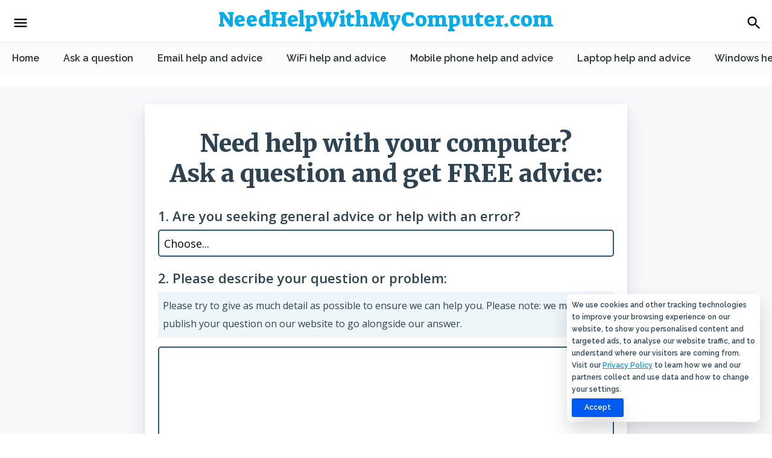

--- FILE ---
content_type: text/html; charset=UTF-8
request_url: https://www.needhelpwithmycomputer.com/ask-a-question/
body_size: 11299
content:
<!DOCTYPE html>
<html amp lang="en" transformed="self;v=1" i-amphtml-layout="" i-amphtml-no-boilerplate=""><head><meta charset="utf-8"><meta name="viewport" content="width=device-width"><style amp-runtime="" i-amphtml-version="012512221826001">html{overflow-x:hidden!important}html.i-amphtml-fie{height:100%!important;width:100%!important}html:not([amp4ads]),html:not([amp4ads]) body{height:auto!important}html:not([amp4ads]) body{margin:0!important}body{-webkit-text-size-adjust:100%;-moz-text-size-adjust:100%;-ms-text-size-adjust:100%;text-size-adjust:100%}html.i-amphtml-singledoc.i-amphtml-embedded{-ms-touch-action:pan-y pinch-zoom;touch-action:pan-y pinch-zoom}html.i-amphtml-fie>body,html.i-amphtml-singledoc>body{overflow:visible!important}html.i-amphtml-fie:not(.i-amphtml-inabox)>body,html.i-amphtml-singledoc:not(.i-amphtml-inabox)>body{position:relative!important}html.i-amphtml-ios-embed-legacy>body{overflow-x:hidden!important;overflow-y:auto!important;position:absolute!important}html.i-amphtml-ios-embed{overflow-y:auto!important;position:static}#i-amphtml-wrapper{overflow-x:hidden!important;overflow-y:auto!important;position:absolute!important;top:0!important;left:0!important;right:0!important;bottom:0!important;margin:0!important;display:block!important}html.i-amphtml-ios-embed.i-amphtml-ios-overscroll,html.i-amphtml-ios-embed.i-amphtml-ios-overscroll>#i-amphtml-wrapper{-webkit-overflow-scrolling:touch!important}#i-amphtml-wrapper>body{position:relative!important;border-top:1px solid transparent!important}#i-amphtml-wrapper+body{visibility:visible}#i-amphtml-wrapper+body .i-amphtml-lightbox-element,#i-amphtml-wrapper+body[i-amphtml-lightbox]{visibility:hidden}#i-amphtml-wrapper+body[i-amphtml-lightbox] .i-amphtml-lightbox-element{visibility:visible}#i-amphtml-wrapper.i-amphtml-scroll-disabled,.i-amphtml-scroll-disabled{overflow-x:hidden!important;overflow-y:hidden!important}amp-instagram{padding:54px 0px 0px!important;background-color:#fff}amp-iframe iframe{box-sizing:border-box!important}[amp-access][amp-access-hide]{display:none}[subscriptions-dialog],body:not(.i-amphtml-subs-ready) [subscriptions-action],body:not(.i-amphtml-subs-ready) [subscriptions-section]{display:none!important}amp-experiment,amp-live-list>[update]{display:none}amp-list[resizable-children]>.i-amphtml-loading-container.amp-hidden{display:none!important}amp-list [fetch-error],amp-list[load-more] [load-more-button],amp-list[load-more] [load-more-end],amp-list[load-more] [load-more-failed],amp-list[load-more] [load-more-loading]{display:none}amp-list[diffable] div[role=list]{display:block}amp-story-page,amp-story[standalone]{min-height:1px!important;display:block!important;height:100%!important;margin:0!important;padding:0!important;overflow:hidden!important;width:100%!important}amp-story[standalone]{background-color:#000!important;position:relative!important}amp-story-page{background-color:#757575}amp-story .amp-active>div,amp-story .i-amphtml-loader-background{display:none!important}amp-story-page:not(:first-of-type):not([distance]):not([active]){transform:translateY(1000vh)!important}amp-autocomplete{position:relative!important;display:inline-block!important}amp-autocomplete>input,amp-autocomplete>textarea{padding:0.5rem;border:1px solid rgba(0,0,0,.33)}.i-amphtml-autocomplete-results,amp-autocomplete>input,amp-autocomplete>textarea{font-size:1rem;line-height:1.5rem}[amp-fx^=fly-in]{visibility:hidden}amp-script[nodom],amp-script[sandboxed]{position:fixed!important;top:0!important;width:1px!important;height:1px!important;overflow:hidden!important;visibility:hidden}
/*# sourceURL=/css/ampdoc.css*/[hidden]{display:none!important}.i-amphtml-element{display:inline-block}.i-amphtml-blurry-placeholder{transition:opacity 0.3s cubic-bezier(0.0,0.0,0.2,1)!important;pointer-events:none}[layout=nodisplay]:not(.i-amphtml-element){display:none!important}.i-amphtml-layout-fixed,[layout=fixed][width][height]:not(.i-amphtml-layout-fixed){display:inline-block;position:relative}.i-amphtml-layout-responsive,[layout=responsive][width][height]:not(.i-amphtml-layout-responsive),[width][height][heights]:not([layout]):not(.i-amphtml-layout-responsive),[width][height][sizes]:not(img):not([layout]):not(.i-amphtml-layout-responsive){display:block;position:relative}.i-amphtml-layout-intrinsic,[layout=intrinsic][width][height]:not(.i-amphtml-layout-intrinsic){display:inline-block;position:relative;max-width:100%}.i-amphtml-layout-intrinsic .i-amphtml-sizer{max-width:100%}.i-amphtml-intrinsic-sizer{max-width:100%;display:block!important}.i-amphtml-layout-container,.i-amphtml-layout-fixed-height,[layout=container],[layout=fixed-height][height]:not(.i-amphtml-layout-fixed-height){display:block;position:relative}.i-amphtml-layout-fill,.i-amphtml-layout-fill.i-amphtml-notbuilt,[layout=fill]:not(.i-amphtml-layout-fill),body noscript>*{display:block;overflow:hidden!important;position:absolute;top:0;left:0;bottom:0;right:0}body noscript>*{position:absolute!important;width:100%;height:100%;z-index:2}body noscript{display:inline!important}.i-amphtml-layout-flex-item,[layout=flex-item]:not(.i-amphtml-layout-flex-item){display:block;position:relative;-ms-flex:1 1 auto;flex:1 1 auto}.i-amphtml-layout-fluid{position:relative}.i-amphtml-layout-size-defined{overflow:hidden!important}.i-amphtml-layout-awaiting-size{position:absolute!important;top:auto!important;bottom:auto!important}i-amphtml-sizer{display:block!important}@supports (aspect-ratio:1/1){i-amphtml-sizer.i-amphtml-disable-ar{display:none!important}}.i-amphtml-blurry-placeholder,.i-amphtml-fill-content{display:block;height:0;max-height:100%;max-width:100%;min-height:100%;min-width:100%;width:0;margin:auto}.i-amphtml-layout-size-defined .i-amphtml-fill-content{position:absolute;top:0;left:0;bottom:0;right:0}.i-amphtml-replaced-content,.i-amphtml-screen-reader{padding:0!important;border:none!important}.i-amphtml-screen-reader{position:fixed!important;top:0px!important;left:0px!important;width:4px!important;height:4px!important;opacity:0!important;overflow:hidden!important;margin:0!important;display:block!important;visibility:visible!important}.i-amphtml-screen-reader~.i-amphtml-screen-reader{left:8px!important}.i-amphtml-screen-reader~.i-amphtml-screen-reader~.i-amphtml-screen-reader{left:12px!important}.i-amphtml-screen-reader~.i-amphtml-screen-reader~.i-amphtml-screen-reader~.i-amphtml-screen-reader{left:16px!important}.i-amphtml-unresolved{position:relative;overflow:hidden!important}.i-amphtml-select-disabled{-webkit-user-select:none!important;-ms-user-select:none!important;user-select:none!important}.i-amphtml-notbuilt,[layout]:not(.i-amphtml-element),[width][height][heights]:not([layout]):not(.i-amphtml-element),[width][height][sizes]:not(img):not([layout]):not(.i-amphtml-element){position:relative;overflow:hidden!important;color:transparent!important}.i-amphtml-notbuilt:not(.i-amphtml-layout-container)>*,[layout]:not([layout=container]):not(.i-amphtml-element)>*,[width][height][heights]:not([layout]):not(.i-amphtml-element)>*,[width][height][sizes]:not([layout]):not(.i-amphtml-element)>*{display:none}amp-img:not(.i-amphtml-element)[i-amphtml-ssr]>img.i-amphtml-fill-content{display:block}.i-amphtml-notbuilt:not(.i-amphtml-layout-container),[layout]:not([layout=container]):not(.i-amphtml-element),[width][height][heights]:not([layout]):not(.i-amphtml-element),[width][height][sizes]:not(img):not([layout]):not(.i-amphtml-element){color:transparent!important;line-height:0!important}.i-amphtml-ghost{visibility:hidden!important}.i-amphtml-element>[placeholder],[layout]:not(.i-amphtml-element)>[placeholder],[width][height][heights]:not([layout]):not(.i-amphtml-element)>[placeholder],[width][height][sizes]:not([layout]):not(.i-amphtml-element)>[placeholder]{display:block;line-height:normal}.i-amphtml-element>[placeholder].amp-hidden,.i-amphtml-element>[placeholder].hidden{visibility:hidden}.i-amphtml-element:not(.amp-notsupported)>[fallback],.i-amphtml-layout-container>[placeholder].amp-hidden,.i-amphtml-layout-container>[placeholder].hidden{display:none}.i-amphtml-layout-size-defined>[fallback],.i-amphtml-layout-size-defined>[placeholder]{position:absolute!important;top:0!important;left:0!important;right:0!important;bottom:0!important;z-index:1}amp-img[i-amphtml-ssr]:not(.i-amphtml-element)>[placeholder]{z-index:auto}.i-amphtml-notbuilt>[placeholder]{display:block!important}.i-amphtml-hidden-by-media-query{display:none!important}.i-amphtml-element-error{background:red!important;color:#fff!important;position:relative!important}.i-amphtml-element-error:before{content:attr(error-message)}i-amp-scroll-container,i-amphtml-scroll-container{position:absolute;top:0;left:0;right:0;bottom:0;display:block}i-amp-scroll-container.amp-active,i-amphtml-scroll-container.amp-active{overflow:auto;-webkit-overflow-scrolling:touch}.i-amphtml-loading-container{display:block!important;pointer-events:none;z-index:1}.i-amphtml-notbuilt>.i-amphtml-loading-container{display:block!important}.i-amphtml-loading-container.amp-hidden{visibility:hidden}.i-amphtml-element>[overflow]{cursor:pointer;position:relative;z-index:2;visibility:hidden;display:initial;line-height:normal}.i-amphtml-layout-size-defined>[overflow]{position:absolute}.i-amphtml-element>[overflow].amp-visible{visibility:visible}template{display:none!important}.amp-border-box,.amp-border-box *,.amp-border-box :after,.amp-border-box :before{box-sizing:border-box}amp-pixel{display:none!important}amp-analytics,amp-auto-ads,amp-story-auto-ads{position:fixed!important;top:0!important;width:1px!important;height:1px!important;overflow:hidden!important;visibility:hidden}amp-story{visibility:hidden!important}html.i-amphtml-fie>amp-analytics{position:initial!important}[visible-when-invalid]:not(.visible),form [submit-error],form [submit-success],form [submitting]{display:none}amp-accordion{display:block!important}@media (min-width:1px){:where(amp-accordion>section)>:first-child{margin:0;background-color:#efefef;padding-right:20px;border:1px solid #dfdfdf}:where(amp-accordion>section)>:last-child{margin:0}}amp-accordion>section{float:none!important}amp-accordion>section>*{float:none!important;display:block!important;overflow:hidden!important;position:relative!important}amp-accordion,amp-accordion>section{margin:0}amp-accordion:not(.i-amphtml-built)>section>:last-child{display:none!important}amp-accordion:not(.i-amphtml-built)>section[expanded]>:last-child{display:block!important}
/*# sourceURL=/css/ampshared.css*/</style><meta name="description" content="Ask a question and get your computer advice and help from Alex."><meta http-equiv="imagetoolbar" content="no"><meta name="MSSmartTagsPreventParsing" content="true"><meta name="HandheldFriendly" content="true"><meta property="og:title" content="Ask a question - Need Help With My Computer - Free computer help and advice for all"><meta property="og:type" content="website"><meta property="fb:app_id" content="153427865301834"><meta property="og:description" content="Ask a question and get your computer advice and help from Alex."><meta property="og:url" content="https://www.needhelpwithmycomputer.com/ask-a-question/"><meta property="og:image" content="/includes/img/static/help-og2.jpg"><meta property="og:image:secure_url" content="/includes/img/static/help-og2.jpg"><meta property="og:image:type" content="image/jpeg"><meta property="og:image:width" content="1200"><meta property="og:image:height" content="705"><meta property="og:image:alt" content="Ask a question - Need Help With My Computer - Free computer help and advice for all"><meta name="twitter:card" content="summary_large_image"><meta name="twitter:site" content="@"><meta name="twitter:title" content="Ask a question - Need Help With My Computer - Free computer help and advice for all"><meta name="twitter:description" content="Ask a question and get your computer advice and help from Alex."><meta name="twitter:image:src" content="/includes/img/static/help-og2.jpg"><link rel="preconnect" href="https://fonts.gstatic.com" crossorigin=""><link rel="dns-prefetch" href="https://fonts.gstatic.com"><link href="https://fonts.gstatic.com" rel="dns-prefetch preconnect" crossorigin><script async src="https://cdn.ampproject.org/v0.mjs" type="module" crossorigin="anonymous"></script><script async nomodule src="https://cdn.ampproject.org/v0.js" crossorigin="anonymous"></script><script async custom-element="amp-analytics" src="https://cdn.ampproject.org/v0/amp-analytics-0.1.mjs" type="module" crossorigin="anonymous"></script><script async nomodule src="https://cdn.ampproject.org/v0/amp-analytics-0.1.js" crossorigin="anonymous" custom-element="amp-analytics"></script><script async custom-element="amp-form" src="https://cdn.ampproject.org/v0/amp-form-0.1.mjs" type="module" crossorigin="anonymous"></script><script async nomodule src="https://cdn.ampproject.org/v0/amp-form-0.1.js" crossorigin="anonymous" custom-element="amp-form"></script><script async custom-element="amp-install-serviceworker" src="https://cdn.ampproject.org/v0/amp-install-serviceworker-0.1.mjs" type="module" crossorigin="anonymous"></script><script async nomodule src="https://cdn.ampproject.org/v0/amp-install-serviceworker-0.1.js" crossorigin="anonymous" custom-element="amp-install-serviceworker"></script><script async custom-element="amp-recaptcha-input" src="https://cdn.ampproject.org/v0/amp-recaptcha-input-0.1.mjs" type="module" crossorigin="anonymous"></script><script async nomodule src="https://cdn.ampproject.org/v0/amp-recaptcha-input-0.1.js" crossorigin="anonymous" custom-element="amp-recaptcha-input"></script><script async custom-element="amp-sidebar" src="https://cdn.ampproject.org/v0/amp-sidebar-0.1.mjs" type="module" crossorigin="anonymous"></script><script async nomodule src="https://cdn.ampproject.org/v0/amp-sidebar-0.1.js" crossorigin="anonymous" custom-element="amp-sidebar"></script><script async custom-element="amp-user-notification" src="https://cdn.ampproject.org/v0/amp-user-notification-0.1.mjs" type="module" crossorigin="anonymous"></script><script async nomodule src="https://cdn.ampproject.org/v0/amp-user-notification-0.1.js" crossorigin="anonymous" custom-element="amp-user-notification"></script><link rel="icon" type="image/png" href="/includes/img/static/help32.png"><style amp-custom>html {
	line-height: 1.15;
	-webkit-text-size-adjust: 100%
}

body {
	margin: 0
}

main {
	display: block
}

h1 {
	font-size: 2em;
	margin: .67em 0
}

hr {
	box-sizing: content-box;
	height: 0;
	overflow: visible
}

pre {
	font-family: monospace, monospace;
	font-size: 1em
}

a {
	background-color: transparent
}

abbr[title] {
	border-bottom: none;
	text-decoration: underline;
	text-decoration: underline dotted
}

b,
strong {
	font-weight: bolder
}

code,
kbd,
samp {
	font-family: monospace, monospace;
	font-size: 1em
}

small {
	font-size: 80%
}

sub,
sup {
	font-size: 75%;
	line-height: 0;
	position: relative;
	vertical-align: baseline
}

sub {
	bottom: -.25em
}

sup {
	top: -.5em
}

img {
	border-style: none
}

button,
input,
optgroup,
select,
textarea {
	font-family: inherit;
	font-size: 100%;
	line-height: 1.15;
	margin: 0
}

button,
input {
	overflow: visible
}

button,
select {
	text-transform: none
}

[type=button],
[type=reset],
[type=submit],
button {
	-webkit-appearance: button
}

[type=button]::-moz-focus-inner,
[type=reset]::-moz-focus-inner,
[type=submit]::-moz-focus-inner,
button::-moz-focus-inner {
	border-style: none;
	padding: 0
}

[type=button]:-moz-focusring,
[type=reset]:-moz-focusring,
[type=submit]:-moz-focusring,
button:-moz-focusring {
	outline: 1px dotted ButtonText
}

fieldset {
	padding: 0;
	border: 0
}

legend {
	box-sizing: border-box;
	color: inherit;
	display: table;
	max-width: 100%;
	padding: 0;
	white-space: normal
}

progress {
	vertical-align: baseline
}

textarea {
	overflow: auto
}

[type=checkbox],
[type=radio] {
	box-sizing: border-box;
	padding: 0
}

[type=number]::-webkit-inner-spin-button,
[type=number]::-webkit-outer-spin-button {
	height: auto
}

[type=search] {
	-webkit-appearance: textfield;
	outline-offset: -2px
}

[type=search]::-webkit-search-decoration {
	-webkit-appearance: none
}

::-webkit-file-upload-button {
	-webkit-appearance: button;
	font: inherit
}

details {
	display: block
}

summary {
	display: list-item
}

template {
	display: none
}

[hidden] {
	display: none
}

body {
	font-family: 'Open Sans', sans-serif;
	font-size: 18px;
	line-height: 30px;
	font-weight: 400;
	color: #2e4453
}

a,
a:visited {
	color: #178de7;
	text-decoration: underline
}

.reading-block a {
	font-weight: 600
}

a:hover {
	text-decoration: none
}

p {
	margin: 20px 0
}

.full-width-img {
	width: 100%;
	height: auto;
	cursor: pointer
}

h1,
h2,
h3 {
	font-family: Merriweather, serif;
	font-weight: 300
}

h1 {
	font-weight: 400;
	font-size: 45px;
	line-height: 55px;
	text-align: center;
	margin: 30px 0 15px
}

h2 {
	font-size: 40px;
	line-height: 50px;
	margin: 30px 0
}

h3 {
	font-size: 35px;
	line-height: 45px;
	margin: 20px 0
}

#fixed-header {
	float: left;
	width: 100%;
	position: fixed;
	height: 70px;
	border-bottom: 1px #e9e9ee solid;
	z-index: 1000;
	background-color: #fff
}

#fixed-header-inner {
	max-width: 1280px;
	padding: 0 20px;
	position: relative;
	margin: 0 auto
}

#header-menu-button {
	position: absolute;
	width: 24px;
	height: 24px;
	color: #000;
	top: 24px;
	left: 20px;
	cursor: pointer
}

#header-search-button {
	position: absolute;
	width: 24px;
	height: 24px;
	top: 24px;
	right: 20px
}

#header-search-button a {
	display: block;
	color: #000;
	width: 24px;
	height: 24px
}

#header-menu-button i,
#header-search-button a i {
	font-size: 28px
}

#header-logo-inner {
	text-align: center;
	padding: 17px 0 0 0
}

#footer-logo a,
#header-logo-inner a {
	color: #283237;
	font-size: 35px;
	text-decoration: none
}

#footer-logo a.pacifico,
#header-logo-inner a.pacifico {
	font-family: Pacifico, cursive
}

#footer-logo a.cardo,
#header-logo-inner a.cardo {
	font-family: Cardo, serif
}

#footer-logo a.suez,
#header-logo-inner a.suez {
	font-family: 'Suez One', serif
}

#footer-logo a span.red,
#header-logo-inner a span.red {
	color: #c60b1e
}

#footer-logo a span.yellow,
#header-logo-inner a span.yellow {
	color: #ffc400
}

#footer-logo a span.blue,
#header-logo-inner a span.blue {
	color: #00aeef
}

#footer-logo a span.green,
#header-logo-inner a span.green {
	color: #74be42
}

#top-menu {
	overflow: hidden
}

#top-menu-outer {
	position: relative;
	left: 50%;
	float: left
}

#top-menu-inner {
	position: relative;
	left: -50%;
	float: left
}

#top-menu-jan {
	float: left;
	margin: 0 10px 0 0
}

#top-menu-jan .jan-img {
	width: 60px;
	height: 60px;
	border-radius: 99%
}

#top-menu-title {
	float: left
}

#top-menu-title a {
	font-family: Pacifico, cursive;
	color: #00aeef;
	font-size: 35px;
	text-decoration: none
}

#top-menu-title a span.red {
	color: #c60b1e
}

#top-menu-title a span.yellow {
	color: #ffc400
}

#top-menu-sub-title {
	overflow: hidden
}

#top-menu-sub-title-outer {
	position: relative;
	left: 50%;
	float: left
}

#top-menu-sub-title-inner {
	position: relative;
	left: -50%;
	float: left
}

#top-menu-sub-title p.jan-quote {
	font-size: 22px;
	line-height: 26px;
	font-family: Raleway, sans-serif;
	font-weight: 600;
	margin: 0 0 6px 0;
	padding: 0 0 8px 0;
	color: #67bb6b;
	border-bottom: 1px solid #ccc
}

#recaptcha-error {
	display: none
}

#top-menu-sub-title p.founder-text {
	font-size: 16px;
	line-height: 23px;
	font-family: Raleway, sans-serif;
	font-weight: 300;
	margin: 0
}

.content-block {
	float: left;
	width: 100%
}

.content-block.grey {
	background-color: #fafafa
}

.content-block-inner {
	max-width: 1280px;
	padding: 0 20px;
	position: relative;
	margin: 0 auto
}

.content-block-inner.padding-bottom {
	padding-bottom: 30px
}

.content-block-inner.padding-top {
	padding-top: 30px
}

.content-block.reading-block .content-block-inner,
.content-block.sign-up-content-block .content-block-inner {
	max-width: 800px
}

.content-block.promo-content-block {
	padding: 30px 0
}

.content-block.in-article-promo {
	padding: 10px 0
}

.sub-menu-content-block {
	margin: 0 0 20px 0;
	background-color: #fcfcfc
}

.sub-menu-content-block.no-margin {
	margin: 0
}

#sub-menu {
	max-width: 1320px;
	padding-left: 20px;
	padding-right: 20px;
	box-sizing: border-box;
	overflow-x: auto;
	overflow-y: hidden;
	white-space: nowrap;
	position: relative;
	margin: 0 auto;
	-webkit-overflow-scrolling: touch;
	-ms-overflow-style: -ms-autohiding-scrollbar
}

#sub-menu::-webkit-scrollbar {
	display: none
}

#sub-menu-inner {
	display: flex;
	width: 100%;
	box-sizing: border-box;
	white-space: nowrap
}

.sub-menu-item {
	float: left;
	margin: 0 40px 0 0;
	padding: 0
}

.sub-menu-item a {
	display: block;
	font-size: 16px;
	line-height: 32px;
	font-family: Raleway, sans-serif;
	text-decoration: none;
	font-weight: 600;
	color: #283237;
	padding: 10px 0
}

.sub-menu-item a.selected {
	border-bottom: 5px solid #00aeef;
	padding: 10px 0 5px 0
}

.sub-menu-item a:hover {
	border-bottom: 5px solid #00aeef;
	padding: 10px 0 5px 0;
	-webkit-transition: border-bottom .3s;
	-moz-transition: border-bottom .3s;
	transition: border-bottom .3s
}

.jan-content-block {
	padding: 20px 0 15px 0
}

.pagination-content-block {
	padding: 0 0 30px 0
}

#main-content {
	float: left;
	width: 100%;
	padding: 71px 0 0 0
}

.big-article-item {
	float: left;
	width: 100%;
	overflow: hidden;
	margin: 0 0 30px 0
}

.big-article-item.no-margin {
	margin: 0
}

.big-article-item-inner {
	position: relative
}

.big-article-item .big-article-item-img {
	width: 100%;
	height: auto;
	z-index: 2
}

.big-article-item .big-article-text {
	position: absolute;
	top: 0;
	width: 100%;
	z-index: 4
}

.big-article-item .big-article-text-inner {
	position: relative;
	max-width: 1280px;
	margin: 0 auto;
	padding: 0 20px
}

.big-article-item .big-article-text-container {
	float: left;
	width: 60%
}

.big-article-item .featured-text {
	float: left;
	width: 100%;
	padding: 20px 0 0 0;
	text-align: center;
	z-index: 4;
	margin: 0
}

.big-article-item h1,
.big-article-item h1 a {
	color: #283237;
	width: 90%;
	padding: 0;
	font-weight: 900;
	z-index: 4;
	float: left;
	text-decoration: none;
	text-align: left;
	font-size: 50px;
	line-height: 55px
}

.big-article-item h1 {
	margin: 100px 0 0 0
}

.big-article-item a.big-article-link {
	width: 100%;
	text-indent: -10000px;
	z-index: 5;
	position: absolute;
	top: 0;
	left: 0
}

.big-article-shade {
	position: absolute;
	top: 0;
	left: 0;
	width: 100%;
	z-index: 3;
	background: -webkit-linear-gradient(right, rgba(0, 0, 0, 0) 0, #fce8d1 60%);
	background: -o-linear-gradient(right, rgba(0, 0, 0, 0) 0, #fce8d1 60%);
	background: -moz-linear-gradient(right, rgba(0, 0, 0, 0) 0, #fce8d1 60%);
	background: linear-gradient(to left, rgba(0, 0, 0, 0 0), #fce8d1 60%)
}

.big-article-button {
	float: left;
	margin: 30px 0 0 0;
	background-color: #2a323b;
	border-radius: 3px
}

.big-article-button-inner {
	padding: 14px 22px
}

.big-article-button a {
	color: #fff;
	text-decoration: none;
	font-weight: 600
}

.article-box {
	float: left
}

.article-box-img {
	float: left;
	width: 100%;
	margin: 0 0 16px 0
}

.article-box-img a {
	display: block;
	width: 100%
}

.article-box-img .article-box-actual-img {
	width: 100%;
	height: auto;
	float: left
}

.article-box-cats {
	float: left;
	width: 100%;
	margin: 10px 0 0 0
}

.article-box-cats p {
	margin: 0;
	font-size: 12px;
	line-height: 24px
}

.article-box-cats p a {
	color: #283237
}

.article-box-title {
	float: left;
	width: 100%
}

.article-box-title h2 {
	font-size: 20px;
	line-height: 28px;
	font-family: Raleway, sans-serif;
	margin: 0
}

.article-box-title h2 a {
	text-decoration: none;
	font-weight: 600;
	color: #2e4453
}

.share-buttons-box {
	float: left;
	width: 100%;
	margin: 0 0 25px
}

.share-buttons-box-wrap {
	overflow: hidden
}

.share-buttons-box-outer {
	position: relative;
	left: 50%;
	float: left
}

.share-buttons-box-inner {
	position: relative;
	left: -50%;
	float: left
}

.share-buttons-box p {
	margin: 0;
	padding: 0;
	font-size: 12px;
	font-weight: 600;
	color: #283237
}

.share-buttons-box p span.share-text {
	padding: 7px 0 0;
	height: 21px;
	float: left;
	display: block
}

.share-buttons-box p a {
	display: block;
	float: left;
	color: #fff;
	margin: 0 0 0 8px;
	width: 35px;
	height: 35px;
	border-radius: 99%;
	background-size: 28px 28px;
	background-position: 4px 4px;
	background-repeat: no-repeat;
	text-indent: -10000px
}

.share-buttons-box p a.facebook {
	background-image: url(/includes/img/static/facebook.webp);
	background-color: #395697
}

.share-buttons-box p a.twitter {
	background-image: url(/includes/img/static/twitter.webp);
	background-color: #00aced
}

.share-buttons-box p a.whatsapp {
	background-image: url(/includes/img/static/whatsapp.webp);
	background-color: #45c455
}

.share-buttons-box p a.email {
	background-image: url(/includes/img/static/email.webp);
	background-size: 41px 41px;
	background-position: -3px -4px;
	background-color: #178ee9
}

.share-buttons-box.wide p span.share-text {
	width: 100%;
	text-align: center;
	margin: 0 0 12px 0;
	font-size: 16px
}

.share-buttons-box.wide .share-buttons-box-wrap {
	overflow: auto
}

.share-buttons-box.wide .share-buttons-box-outer {
	position: static;
	left: auto;
	float: left;
	width: 100%
}

.share-buttons-box.wide .share-buttons-box-inner {
	position: static;
	left: auto;
	float: left;
	width: 100%
}

.share-buttons-box.wide p a {
	width: 24%;
	margin: 0 .5%;
	border-radius: 5px;
	background-position: center;
	height: 45px
}

#footer {
	float: left;
	width: 100%;
	background-color: #e1e1e3;
	margin: 30px 0 0 0
}

#footer-inner {
	position: relative;
	max-width: 1280px;
	padding: 75px 20px;
	margin: 0 auto
}

#footer-bottom {
	float: left;
	width: 100%;
	margin: 50px 0 0 0;
	padding: 50px 0 0 0;
	border-top: 1px solid #fff
}

#footer-logo {
	float: left
}

#footer-bottom-links {
	float: right
}

#footer-bottom-links ul {
	list-style: none;
	margin: 0;
	padding: 0
}

#footer-bottom-links li {
	display: inline;
	float: left;
	margin: 0 20px 0 0
}

#footer-bottom-links a,
#footer-bottom-links li {
	text-decoration: none;
	color: #2e4453;
	font-size: 16px;
	font-family: Raleway, sans-serif
}

#footer-bottom-links a:hover {
	text-decoration: underline
}

#footer-articles {
	float: left;
	width: 100%
}

#footer-articles h3 {
	margin: 0;
	padding: 0;
	font-size: 20px;
	font-weight: 600
}

#footer-articles ul {
	list-style: none;
	margin: 0;
	padding: 0
}

#footer-articles ul li {
	margin: 10px 0 0;
	padding: 10px 0 0;
	border-top: 1px solid #c5c5cc
}

#footer-articles ul li a {
	font-family: Raleway, sans-serif;
	text-decoration: none;
	font-weight: 600;
	color: #2e4453
}

#footer-articles ul li a:hover {
	text-decoration: underline
}

.footer-articles-col {
	float: left;
	width: 32%;
	margin: 0 2% 0 0
}

.footer-articles-col.last {
	margin: 0
}

#footer-websites {
	float: left;
	width: 100%;
	margin: 40px 0 0 0;
	padding: 30px 0 0 0;
	border-top: 1px solid #fff
}

#footer-websites h2 {
	margin: 0 0 20px 0;
	padding: 0;
	font-size: 20px;
	font-weight: 600
}

#footer-websites ul {
	list-style: none;
	margin: 0;
	padding: 0
}

#footer-websites ul li {
	display: inline;
	float: left;
	margin: 0 20px 0 0
}

#footer-websites ul li a {
	font-family: Raleway, sans-serif;
	text-decoration: none;
	font-weight: 600;
	color: #2e4453
}

#footer-websites ul li a:hover {
	text-decoration: underline
}

.clearfix:after {
	content: ".";
	visibility: hidden;
	clear: both;
	display: block;
	height: 0
}

.sign-up-box {
	float: left;
	width: 100%;
	margin: 20px 0;
	background-color: #e1f1f7
}

.sign-up-box-inner {
	padding: 30px
}

.sign-up-box-inner h2 {
	margin: 0 0 20px 0;
	text-align: center
}

form {
	float: left;
	width: 100%
}

form.blue-background {
	box-sizing: border-box;
	padding: 30px;
	background-color: #e1f1f7
}

form label {
	float: left;
	width: 100%;
	margin: 0 0 5px 0
}

form label.compulsory {
	font-weight: 600
}

form label.error {
	color: red;
	font-weight: 600;
	margin: 0 0 15px
}

form input,
form select {
	float: left;
	width: 100%;
	margin: 0 0 20px 0;
	-webkit-appearance: none
}

form input.submit,
form input.text,
form select,
form textarea {
	padding: 8px;
	height: 45px;
	box-sizing: border-box;
	border: 1px solid #00aeef;
	background-color: #fff;
	border-radius: 5px
}

form textarea {
	width: 100%
}

form input.submit {
	background-color: #00aeef;
	color: #fff;
	font-weight: 600;
	cursor: pointer;
	margin: 15px 0 0 0;
	font-size: 22px
}

.quote-block {
	float: left;
	width: 100%;
	background-color: #e3f4e4;
	margin: 0 0 20px 0
}

.quote-block-inner {
	padding: 10px 30px
}

.NavigationSlideOut {
	background-color: #fff;
	width: 250px;
	height: 100%;
	position: fixed;
	top: 0;
	left: -300px;
	border-right: 1px solid #ccc;
	float: left;
	z-index: 1000;
	transition-timing-function: ease
}

.NavigationSlideOutAMP {
	background-color: #fff
}

.amp-close-image {
	left: 20px;
	top: 15px;
	cursor: pointer
}

.navbar {
	width: 300px;
	height: auto;
	display: block;
	margin: 0;
	padding: 80px 0 0
}

.navbaramp {
	padding: 5px 0 0
}

.NavigationTab {
	width: 250px;
	display: block;
	font-size: 17px
}

.NavigationTab a {
	display: block;
	padding: 5px 20px;
	border-bottom: 1px solid #eee;
	transition: background-color .3s, border-color, .3s;
	text-decoration: none;
	font-weight: 600;
	color: #2e4453;
	font-size: 20px;
	line-height: 32px;
	font-family: Raleway, sans-serif
}

.pagination-overflow {
	overflow: hidden
}

.pagination-inner,
.pagination-outer {
	position: relative
}

.pagination-container {
	float: left;
	width: 100%;
	margin: 0
}

.all-articles-pagination {
	display: block;
	list-style: none;
	margin: 0;
	padding: 0;
	float: right
}

.all-articles-pagination li {
	float: left;
	margin: 0;
	font-size: 25px;
	font-family: Raleway, sans-serif;
	font-weight: 600
}

.all-articles-pagination li a {
	float: left;
	display: block;
	margin: 0 0 0 5px;
	padding: 20px 30px;
	border: 2px solid #00aeef;
	background-color: #00aeef;
	color: #fff;
	text-decoration: none;
	font-family: Raleway, sans-serif;
	font-weight: 600
}

.all-articles-pagination li a .material-icons {
	font-size: 16px
}

.all-articles-pagination li a:hover,
.all-articles-pagination li.selected a {
	background-color: #fff;
	color: #384047
}

.all-articles-pagination .all-articles-pagination-text {
	float: left;
	display: block;
	margin: 0;
	padding: 20px 30px;
	border: 2px solid #f4f7f8;
	background-color: #f4f7f8;
	color: #384047;
	font-weight: 400
}

.pagination-container.small-pagination .all-articles-pagination li {
	font-size: 16px
}

.pagination-container.small-pagination .all-articles-pagination li a {
	padding: 5px 12px
}

.pagination-container.small-pagination .all-articles-pagination-text {
	display: none
}

.content-block.grey .all-articles-pagination .all-articles-pagination-text {
	border: 2px solid #fff;
	background-color: #fff
}

.all-articles-pagination li .material-icons.next,
.all-articles-pagination li .material-icons.prev {
	font-size: 39px
}

.all-articles-pagination li.nav-button a {
	padding: 20px 30px 9px
}

.pagination-dots {
	margin: 0
}

.pagination-dots-inner {
	display: block;
	padding: 32px 1px 0 5px
}

.pagination-outer {
	left: 50%;
	float: left
}

.pagination-inner {
	left: -50%;
	float: left
}

.row-of-three {
	float: left;
	width: 100%
}

.between-rows-promo {
	float: left;
	width: 100%;
	padding: 0 0 50px 0
}

p.published-date-text {
	margin: 0 0 15px 0;
	padding: 0;
	text-align: center;
	font-size: 14px
}

p.breadcrumb {
	margin: 0;
	padding: 0;
	font-size: 16px;
	font-weight: 600
}

p.breadcrumb .material-icons {
	font-size: 15px;
	margin: 0 5px
}

p.breadcrumb a {
	color: #2e4453
}

p.breadcrumb a.admin-edit {
	color: red
}

.article-box-cats p .material-icons {
	font-size: 14px;
	margin: 0 2px 0 0;
	color: #00aeef
}

table.pretty {
	border-collapse: collapse
}

table.pretty,
table.pretty th {
	font-size: 15px;
	border-bottom: 2px solid #666
}

table.pretty th {
	text-align: left
}

table.pretty {
	width: 100%;
	border-top: 1px solid #ccc;
	margin: 0 0 30px
}

table.pretty td,
table.vertical-table th {
	border-bottom: 1px solid #999
}

table.pretty td {
	vertical-align: top
}

table.pretty td,
table.pretty th {
	padding: 5px 10px;
	line-height: 24px
}

table.pretty,
table.pretty th {
	font-size: inherit
}

table.pretty {
	border-top: 0;
	border-bottom: 1px solid #e8e5e5
}

table.pretty th {
	background-color: #1072be;
	color: #fff;
	border: 0;
	padding: 10px
}

table.pretty td {
	padding: 8px 10px;
	border-bottom: 0
}

table.pretty tr {
	background-color: #fff;
	border-left: 1px solid #e8e5e5;
	border-right: 1px solid #e8e5e5
}

table.pretty tr:nth-of-type(odd) {
	background: #f6f6f6
}

input.checkbox {
	width: 20px;
	height: 20px;
	margin: 0 10px 0 0;
	border: 1px solid #00aeef;
	-webkit-appearance: checkbox
}

input.button {
	background-color: #295a7a;
	color: #fff;
	border: 0;
	font-size: 20px;
	padding: 0;
	text-align: center;
	height: 45px;
	cursor: pointer;
	float: left;
	border-radius: 4px;
	font-weight: 700
}

.reading-block ul {
	margin: 20px 0;
	list-style-image: url(/includes/img/static/bullet.svg);
	padding: 0 0 0 17px
}

.reading-block ol {
	margin: 20px 0;
	padding: 0 0 0 26px
}

.reading-block ol li,
.reading-block ul li {
	margin: 0 0 20px 0;
	padding: 0 0 0 7px
}

.list-item-img {
	margin: 10px 0 0 0;
	cursor: pointer
}

h3.how-to-step-heading {
	margin: 30px 0 20px;
	float: left;
	width: 100%;
	font-size: 25px;
	line-height: 35px;
	font-weight: 600;
	font-family: Merriweather, serif
}

ol.how-to-list li {
	font-weight: 600;
	margin: 0 0 40px;
	float: left;
	width: 100%
}

span.list-item-text {
	font-weight: 400
}

#amp-user-notification1 {
	padding: 8px;
	background-color: #fff;
	box-shadow: 0 15px 30px 0 rgba(0, 0, 0, .15);
	border-radius: 8px;
	width: 320px;
	position: fixed;
	bottom: 20px;
	z-index: 1000;
	font-size: 12px;
	right: 20px;
	left: auto;
	box-sizing: border-box;
	line-height: 20px;
	font-family: Raleway, sans-serif;
	font-weight: 600
}

#amp-user-notification1 p {
	margin: 0 0 5px 0;
	padding: 0
}

#amp-user-notification1 button {
	cursor: pointer;
	padding: 1em 2em;
	font-weight: 700;
	color: #fff;
	display: inline-block;
	max-width: 100%;
	width: auto;
	height: auto;
	padding: .75em 1.75em;
	margin: 0;
	text-decoration: none;
	text-align: center;
	border-radius: 3px;
	background-color: #005af0;
	border: none;
	cursor: pointer;
	box-shadow: 0 15px 35px -5px rgba(0, 0, 0, .25);
	transition: transform .3s ease, box-shadow .3s ease;
	box-sizing: border-box
}

#amp-user-notification1.hide {
	display: none
}

.articles-grid,
amp-list div[role=list] {
	display: grid;
	grid-template-columns: 32% 32% 32%;
	grid-gap: 50px 2%;
	padding: 0 0 30px 0
}

.all-comments amp-list div[role=list] {
	display: block;
	padding: 0;
	width: 100%
}

.articles-grid .article-box,
amp-list .article-box {
	width: 100%;
	height: auto;
	margin: 0
}

.status-box.status {
	background-color: #d1eefc
}

.status-box {
	float: left;
	width: 100%;
	margin: 10px 0 20px;
	-webkit-border-radius: 5px;
	-moz-border-radius: 5px;
	border-radius: 5px
}

.status-box .status-box-inner {
	padding: 15px
}

.status-box p {
	margin: 0;
	padding: 0;
	text-align: center;
	font-weight: 700
}

p.review-stars {
	text-align: center
}

p.review-stars span {
	color: #d1d1d1
}

p.review-stars span.full {
	color: #f8b704
}

p.review-stars.bottom-stars span.material-icons {
	font-size: 40px
}

#jump-nav,
.how-to-box {
	float: left;
	width: 100%;
	background-color: #f6f6f6;
	margin: 0 0 40px 0
}

#jump-nav-inner,
.how-to-box-inner {
	padding: 15px
}

.content-block.article-hero-image {
	margin: 0 0 40px 0
}

div.code-block {
	float: left;
	width: 100%;
	background-color: #152637;
	border-radius: 6px;
	margin: 10px 0 30px 0
}

div.code-block code {
	display: block;
	padding: 0 15px;
	color: #fff
}

div.code-block code p {
	font-size: 14px;
	color: #fff
}

.article-box-title h2 a,
.reading-block a,
.reading-block p,
.reading-block ul li,
.reading-block ul ol,
p {
	overflow-wrap: break-word;
	word-wrap: break-word;
	-ms-word-break: break-all;
	word-break: break-word;
	-ms-hyphens: auto;
	-moz-hyphens: auto;
	-webkit-hyphens: auto;
	hyphens: auto
}

.how-to-step-box {
	float: left;
	width: 100%;
	border-top: 1px solid #aaa;
	margin: 20px 0 20px 0
}

.admin-container {
	float: left;
	width: 100%
}

.jump-to-top-link {
	text-align: right
}

.NavigationSlideOut {
	background-color: #fff;
	width: 250px;
	height: 100%;
	position: fixed;
	top: 0;
	left: -300px;
	border-right: 1px solid #ccc;
	float: left;
	z-index: 1000;
	transition-timing-function: ease
}

.ask-a-question-block {
	background-color: #f7f8fc
}

.ask-a-question-block .content-block-inner {
	padding-top: 30px;
	padding-bottom: 30px
}

.donate-block {
	background-color: #171933;
	background-image: url(/includes/img/static/triangles.svg);
	background-position: 20px 20px;
	background-repeat: no-repeat
}

.donate-block .content-block-inner {
	padding-top: 30px;
	padding-bottom: 30px
}

.donate-block h2 {
	color: #fff;
	font-size: 50px;
	font-weight: 900
}

.donate-block-buttons {
	float: left;
	width: 100%
}

.donate-block-button {
	float: left;
	width: 49%
}

.donate-block-button.left {
	margin-right: 1%
}

.donate-block-button.right {
	margin-left: 1%
}

amp-accordion {
	float: left;
	width: 100%
}

.donate-block-button a,
amp-accordion section h3#amp-accordian-heading {
	display: block;
	width: 100%;
	padding: 20px;
	box-sizing: border-box;
	border-radius: 4px;
	background-color: #2e31ff;
	color: #fff;
	text-decoration: none;
	text-align: center;
	font-family: Merriweather, serif;
	font-size: 25px;
	font-weight: 900
}

amp-accordion section h3#amp-accordian-heading {
	background-color: #00aeef;
	padding: 10px
}

.donate-block-button a .material-icons,
amp-accordion section h3#amp-accordian-heading .material-icons {
	margin: 0 6px 0 0
}

.donate-block-button.left a {
	background-color: #45c455
}

.donate-block-alex {
	float: left;
	margin: 0 15px 0 0;
	border-radius: 99%;
	width: 50px;
	height: 50px
}

#ask-a-question-form {
	max-width: 800px;
	box-sizing: border-box;
	padding: 10px 20px;
	position: relative;
	margin: 0 auto;
	float: none;
	background-color: #fff;
	box-shadow: 0 3px 6px 0 rgba(23, 25, 51, .08), 0 16px 32px 0 rgba(23, 25, 51, .1)
}

form.normal-form {
	background-color: #f7f4f4;
	box-sizing: border-box;
	padding: 20px 20px 10px
}

#ask-a-question-form label,
form.normal-form label {
	font-size: 22px;
	margin: 0 0 8px 0
}

#ask-a-question-form input,
#ask-a-question-form select,
#ask-a-question-form textarea,
form.normal-form input,
form.normal-form select,
form.normal-form textarea {
	border: 2px solid #295a7a;
	box-sizing: border-box
}

#ask-a-question-form h2,
form.normal-form h2 {
	font-weight: 700;
	text-align: center
}

label.compulsory {
	font-weight: 700
}

#ask-a-question-form textarea,
form.normal-form textarea {
	float: left;
	width: 100%;
	height: 250px;
	margin: 0 0 20px 0
}

#ask-a-question-form.button,
form.normal-form.button {
	margin: 0
}

#ask-a-question-form .hidden-field,
form.normal-form .hidden-field {
	display: none
}

p.terms-text {
	font-size: 14px;
	line-height: 21px;
	margin: 0 0 15px 0
}

.big-article-item p.big-article-smaller-text {
	color: #283237;
	padding: 0;
	z-index: 4;
	margin: 30px 0 0 0;
	font-size: 20px;
	line-height: 32px;
	font-family: Raleway, sans-serif;
	float: left;
	width: 100%;
	font-weight: 600
}

.big-article-button.smaller-margin {
	margin: 30px 0 0 0
}

.big-article-alex-img {
	float: left;
	width: 70px;
	height: 70px;
	margin: 0 5px 5px 0;
	border-radius: 99%
}

.under-label {
	float: left;
	width: 100%;
	padding: 8px;
	box-sizing: border-box;
	margin: 0 0 15px 0;
	background-color: #eff6f9
}

.under-label p {
	margin: 0;
	padding: 0;
	font-size: 16px
}

.status-text-red {
	color: red;
	font-weight: 600
}

.status-text-yellow {
	color: #f7990c;
	font-weight: 600
}

.status-text-green {
	color: #38c910;
	font-weight: 600
}

.big-article-item,
.big-article-item .big-article-text,
.big-article-item a.big-article-link,
.big-article-shade {
	height: 550px
}

h2.how-to-heading {
	border-top: 1px solid #ccc;
	padding-top: 20px;
	float: left;
	width: 100%
}

.comment-box {
	float: left;
	width: 100%;
	background-color: #f7f4f4;
	box-sizing: border-box;
	padding: 0 10px;
	margin: 0 0 15px 0;
	border-radius: 5px
}

.comment-box-inner {
	position: relative;
	padding: 15px 0 15px 0
}

.comment-box-img {
	width: 45px;
	position: absolute;
	left: 0
}

.comment-box-img-img {
	width: 100%;
	height: auto;
	border-radius: 99%
}

.comment-box-text {
	padding: 0 95px 0 60px;
	float: left;
	width: 100%;
	box-sizing: border-box
}

.comment-box-date {
	width: 100px;
	text-align: right;
	position: absolute;
	right: 0;
	color: #919191;
	font-size: 15px
}

p.comment-box-name {
	font-weight: 700;
	margin: 0 0 20px 0
}

.content-block.comments-block .content-block-inner {
	padding-top: 30px;
	padding-bottom: 30px
}

.content-block.comments-block .content-block-inner h2 {
	margin: 0 0 20px 0
}

.all-comments {
	float: left;
	width: 100%;
	margin: 0 0 15px 0
}

form.normal-form.amp-form-submit-success input,
form.normal-form.amp-form-submit-success label,
form.normal-form.amp-form-submit-success p.terms-text,
form.normal-form.amp-form-submit-success textarea {
	display: none
}

p.form-success-message {
	font-weight: 700;
	text-align: center
}

@media screen and (max-width:1000px) {
	.content-block.ask-a-question-block .content-block-inner {
		padding: 10px 2%
	}
	.sub-menu-item {
		margin: 0 35px 0 0
	}
	.footer-articles-col {
		width: 49%;
		margin: 0 2% 30px 0
	}
	.footer-articles-col.second {
		margin: 0
	}
	.footer-articles-col.last {
		width: 100%;
		margin: 0
	}
	.all-articles-pagination li a {
		padding: 10px 20px
	}
	.all-articles-pagination li.nav-button a {
		padding: 10px 20px 0
	}
	.articles-grid,
	amp-list div[role=list] {
		grid-template-columns: 49% 49%;
		grid-gap: 30px 2%
	}
}

@media screen and (max-width:900px) {
	.big-article-item,
	.big-article-item .big-article-text,
	.big-article-item a.big-article-link,
	.big-article-shade {
		height: 450px
	}
	.big-article-item h1 {
		margin: 40px 0 0 0
	}
	.big-article-item .big-article-text-container {
		width: 70%
	}
}

@media screen and (max-width:800px) {
	.content-block.article-hero-image {
		margin: 0 0 20px 0
	}
}

@media screen and (max-width:750px) {
	.donate-block h2 {
		font-size: 28px
	}
	.donate-block-button a,
	amp-accordion section h3#amp-accordian-heading {
		padding: 10px;
		font-size: 20px
	}
}

@media screen and (max-width:700px) {
	.big-article-item,
	.big-article-item .big-article-text,
	.big-article-item a.big-article-link,
	.big-article-shade {
		height: 350px
	}
	.big-article-item h1 {
		margin: 20px 0 0 0
	}
	.big-article-item h1,
	.big-article-item h1 a {
		font-size: 40px;
		line-height: 45px;
		width: 100%
	}
	.big-article-button.smaller-margin,
	.big-article-item p.big-article-smaller-text {
		margin: 20px 0 0 0
	}
	.big-article-shade {
		background: -webkit-linear-gradient(right, rgba(0, 0, 0, 0) 0, #fce8d1 30%);
		background: -o-linear-gradient(right, rgba(0, 0, 0, 0) 0, #fce8d1 30%);
		background: -moz-linear-gradient(right, rgba(0, 0, 0, 0) 0, #fce8d1 30%);
		background: linear-gradient(to left, rgba(0, 0, 0, 0 0), #fce8d1 30%)
	}
}

@media screen and (max-width:600px) {
	table.pretty td,
	table.pretty th {
		padding: 5px
	}
	body {
		font-size: 17px;
		line-height: 28px
	}
	h1 {
		font-size: 28px;
		line-height: 38px;
		text-align: left
	}
	h2 {
		font-size: 25px;
		line-height: 35px;
		font-weight: 400
	}
	h3 {
		font-size: 22px;
		line-height: 32px;
		font-weight: 400
	}
	#footer-logo a,
	#header-logo-inner a {
		font-size: 20px
	}
	#footer-logo.smaller a,
	#header-logo-inner.smaller a {
		font-size: 14px
	}
	#header-logo-inner {
		padding: 24px 0 0 0
	}
	.big-article-item,
	.big-article-item .big-article-text,
	.big-article-item a.big-article-link,
	.big-article-shade {
		height: 220px
	}
	.big-article-item .featured-text {
		display: none
	}
	.sign-up-box-inner {
		padding: 15px
	}
	.content-block.sign-up-content-block .content-block-inner {
		padding: 0
	}
	.footer-articles-col,
	.footer-articles-col.last,
	.footer-articles-col.second {
		width: 100%;
		margin: 0 0 30px 0
	}
	.quote-block-inner {
		padding: 0 20px
	}
	.all-articles-pagination li a {
		padding: 5px 15px
	}
	.all-articles-pagination .all-articles-pagination-text,
	.pagination-container.small-pagination {
		display: none
	}
	.all-articles-pagination li {
		font-size: 16px
	}
	.all-articles-pagination li a {
		padding: 5px 12px
	}
	.reading-block p.full-width-img-p {
		position: relative;
		margin-left: -20px;
		margin-right: -20px
	}
	form.blue-background {
		margin: 0 -20px;
		width: auto;
		padding: 20px
	}
	.captcha-wrap {
		margin: 0 -12px;
		width: auto
	}
	.articles-grid,
	amp-list div[role=list] {
		grid-template-columns: 100%;
		grid-gap: 30px 0
	}
	.content-block-inner.no-sides {
		padding-left: 0;
		padding-right: 0
	}
	.content-block-inner.no-sides h2.heading-padding {
		padding: 0 20px
	}
	.content-block-inner.no-sides .article-box-cats-inner,
	.content-block-inner.no-sides .article-box-title-inner {
		padding: 0 20px
	}
	.big-article-item h1 {
		margin: 15px 0 0 0
	}
	.big-article-item h1,
	.big-article-item h1 a {
		font-size: 20px;
		font-weight: 600;
		line-height: 24px
	}
	.big-article-item .big-article-text-container {
		width: 100%
	}
	.big-article-button {
		margin: 10px 0 0 0
	}
	.big-article-button-inner {
		padding: 5px 10px
	}
	.big-article-button a {
		color: #fff;
		text-decoration: none;
		font-size: 14px
	}
	.reading-block ol {
		padding: 0 0 0 17px
	}
	.big-article-item p.big-article-smaller-text {
		font-size: 16px;
		line-height: 21px;
		margin: 10px 0 0 0
	}
	.big-article-alex-img {
		width: 50px;
		height: 50px
	}
	.big-article-button.smaller-margin {
		margin: 10px 0 0 0
	}
	#ask-a-question-form label,
	form.normal-form label {
		font-size: 19px
	}
	.big-article-shade {
		background: rgba(252, 232, 209, .95)
	}
}

@media screen and (max-width:500px) {
	#fixed-header {
		height: 55px
	}
	#header-menu-button,
	#header-search-button {
		top: 15px
	}
	#header-logo-inner {
		padding: 15px 0 0 0
	}
	#main-content {
		padding: 56px 0 0 0
	}
	.sub-menu-item a {
		font-size: 14px
	}
	.sub-menu-item {
		margin: 0 25px 0 0
	}
}

@media screen and (max-width:400px) {
	#amp-user-notification1 {
		bottom: 20px;
		width: 90%;
		left: 5%;
		right: 5%
	}
	#ask-a-question-form {
		padding: 10px 15px
	}
	form.normal-form {
		padding: 10px 10px 10px
	}
}</style><title>Ask a question - Need Help With My Computer - Free computer help and advice for all</title><link rel="canonical" href="https://www.needhelpwithmycomputer.com/ask-a-question/"><link rel="manifest" href="/manifest-v1.json"><link rel="apple-touch-icon-precomposed" sizes="57x57" href="/includes/img/static/help57.png"><link rel="apple-touch-icon-precomposed" sizes="72x72" href="/includes/img/static/help72.png"><link rel="apple-touch-icon-precomposed" sizes="114x114" href="/includes/img/static/help114.png"><link rel="apple-touch-icon-precomposed" sizes="144x144" href="/includes/img/static/help144.png"><link rel="apple-touch-icon" href="/includes/img/static/help144.png"><link href="https://fonts.googleapis.com/css?family=Merriweather:300,400,900%7CRaleway:300,400,600%7COpen+Sans:400,600,700%7CMaterial+Icons%7CSuez+One&amp;display=swap" rel="stylesheet" type="text/css"></head><body class=""> <amp-analytics type="gtag" data-credentials="include" class="i-amphtml-layout-fixed i-amphtml-layout-size-defined" style="width:1px;height:1px" i-amphtml-layout="fixed"> <script type="application/json">{"vars":{"gtag_id":"UA-3881553-41","config":{"UA-3881553-41":{"groups":"default"}}}}</script> </amp-analytics>
<amp-install-serviceworker src="/sw.js" data-iframe-src="install-sw.html" layout="nodisplay" class="i-amphtml-layout-nodisplay" hidden="hidden" i-amphtml-layout="nodisplay">
</amp-install-serviceworker> <amp-sidebar id="sidebar" role="navigation" aria-label="Website navigation" class="NavigationSlideOutAMP i-amphtml-layout-nodisplay" layout="nodisplay" side="left" hidden="hidden" i-amphtml-layout="nodisplay"> <amp-img class="amp-close-image i-amphtml-layout-fixed i-amphtml-layout-size-defined" src="/includes/img/static/ic_close_black_18dp_2x.png" width="30" height="30" alt="close sidebar" on="tap:sidebar.close" role="button" tabindex="0" style="width:30px;height:30px" i-amphtml-layout="fixed"></amp-img> <ul class="navbaramp"> <li class="NavigationTab"><a href="/">Home</a></li><li class="NavigationTab"><a href="/ask-a-question/">Ask a question</a></li><li class="NavigationTab"><a href="/email-help-and-advice-19/">Email help and advice</a></li><li class="NavigationTab"><a href="/wifi-help-and-advice-20/">WiFi help and advice</a></li><li class="NavigationTab"><a href="/mobile-phone-help-and-advice-21/">Mobile phone help and advice</a></li><li class="NavigationTab"><a href="/laptop-help-and-advice-22/">Laptop help and advice</a></li><li class="NavigationTab"><a href="/windows-help-and-advice-23/">Windows help and advice</a></li> </ul> </amp-sidebar>
<div id="fixed-header">
<div id="fixed-header-inner"> <div id="header-menu-button">
<i class="material-icons" id="toggle-sidebar-button" on="tap:sidebar.toggle" tabindex="0" role="button">menu</i>
</div> <div id="header-logo"> <div id="header-logo-outer"> <div id="header-logo-inner" class="smaller"> <a href="/" class="suez"><span class="blue">NeedHelpWithMyComputer.com</span></a> </div> </div>
</div> <div id="header-search-button">
<a href="/search/"><i class="material-icons">search</i></a>
</div> </div>
</div>
<div id="main-content"> <div class="content-block sub-menu-content-block"> <div id="sub-menu" role="navigation" aria-label="Links to categories"> <div id="sub-menu-inner"> <div class="sub-menu-item"><a href="/">Home</a></div><div class="sub-menu-item"><a href="/ask-a-question/">Ask a question</a></div> <div class="sub-menu-item"><a href="/email-help-and-advice-19/">Email help and advice</a></div> <div class="sub-menu-item"><a href="/wifi-help-and-advice-20/">WiFi help and advice</a></div> <div class="sub-menu-item"><a href="/mobile-phone-help-and-advice-21/">Mobile phone help and advice</a></div> <div class="sub-menu-item"><a href="/laptop-help-and-advice-22/">Laptop help and advice</a></div> <div class="sub-menu-item"><a href="/windows-help-and-advice-23/">Windows help and advice</a></div> </div> </div> </div> <div id="ask-a-question-content-block" class="content-block ask-a-question-block"> <div class="content-block-inner"> <form id="ask-a-question-form" action-xhr="https://www.needhelpwithmycomputer.com/submit-question/" method="post" target="_top"> <fieldset> <h2>Need help with your computer?<br>Ask a question and get FREE advice:</h2> <label for="question-typeid" class="compulsory">1. Are you seeking general advice or help with an error?</label> <select id="question-typeid" name="typeid" required> <option value="">Choose...</option> <option value="1">I need general advice</option> <option value="2">I need help with an error</option> </select> <label for="question-text" class="compulsory">2. Please describe your question or problem:</label> <div class="under-label"> <p>Please try to give as much detail as possible to ensure we can help you. Please note: we may publish your question on our website to go alongside our answer.</p> </div> <textarea id="question-text" name="question_text" required></textarea> <label for="name-field" class="compulsory">3. Your name:</label> <input id="name-field" type="text" class="text" name="name" value="" placeholder="Please enter your name" required> <label for="email-field" class="compulsory">4. Your email address:</label> <input id="email-field" type="email" class="text" name="email" value="" placeholder="Please enter your email address"> <p class="terms-text">Your name and email is not published on our website. By clicking Next Step, you accept our <a href="/privacy-policy/" target="_blank">Privacy policy</a>.</p> <input type="hidden" name="action" value="initial"> <amp-recaptcha-input layout="nodisplay" name="g-recaptcha-response" data-sitekey="6LcfdqUZAAAAAOy1xE_8o1XAKjI7XRZ-TUTP7N8m" data-action="recaptcha_example" class="i-amphtml-layout-nodisplay" hidden="hidden" i-amphtml-layout="nodisplay"> </amp-recaptcha-input> <input type="submit" name="submit" class="button" value="Next step"> </fieldset> </form> </div> </div></div>
<div id="footer" role="navigation" aria-label="Footer"> <div id="footer-inner" class="clearfix"><div id="footer-bottom"> <div id="footer-bottom-inner"> <div id="footer-logo" class="smaller"><a href="/" class="suez"><span class="blue">NeedHelpWithMyComputer.com</span></a></div> <div id="footer-bottom-links"> <div id="footer-bottom-links-inner"> <ul> <li><a href="/privacy-policy/">Privacy policy</a></li> <li><a href="/disclaimer/">Disclaimer</a></li> </ul> <ul> <li>Website created and operated by <a href="https://www.jsmforumwebsites.com/" target="_blank" rel="noopener">JSM Forum Websites</a></li> </ul> </div> </div> </div> </div> </div>
</div><amp-user-notification class="cookie-disclaimer i-amphtml-layout-nodisplay" layout="nodisplay" id="amp-user-notification1" hidden="hidden" i-amphtml-layout="nodisplay"> <p>We use cookies and other tracking technologies to improve your browsing experience on our website, to show you personalised content and targeted ads, to analyse our website traffic, and to understand where our visitors are coming from. Visit our <a href="/privacy-policy/" target="_blank">Privacy Policy</a> to learn how we and our partners collect and use data and how to change your settings.</p> <button on="tap:amp-user-notification1.dismiss">Accept</button> </amp-user-notification></body></html>


--- FILE ---
content_type: text/html; charset=utf-8
request_url: https://www.google.com/recaptcha/api2/anchor?ar=1&k=6LcfdqUZAAAAAOy1xE_8o1XAKjI7XRZ-TUTP7N8m&co=aHR0cHM6Ly93d3ctbmVlZGhlbHB3aXRobXljb21wdXRlci1jb20ucmVjYXB0Y2hhLmFtcHByb2plY3QubmV0OjQ0Mw..&hl=en&v=PoyoqOPhxBO7pBk68S4YbpHZ&size=invisible&anchor-ms=20000&execute-ms=30000&cb=668b9o1hp114
body_size: 48801
content:
<!DOCTYPE HTML><html dir="ltr" lang="en"><head><meta http-equiv="Content-Type" content="text/html; charset=UTF-8">
<meta http-equiv="X-UA-Compatible" content="IE=edge">
<title>reCAPTCHA</title>
<style type="text/css">
/* cyrillic-ext */
@font-face {
  font-family: 'Roboto';
  font-style: normal;
  font-weight: 400;
  font-stretch: 100%;
  src: url(//fonts.gstatic.com/s/roboto/v48/KFO7CnqEu92Fr1ME7kSn66aGLdTylUAMa3GUBHMdazTgWw.woff2) format('woff2');
  unicode-range: U+0460-052F, U+1C80-1C8A, U+20B4, U+2DE0-2DFF, U+A640-A69F, U+FE2E-FE2F;
}
/* cyrillic */
@font-face {
  font-family: 'Roboto';
  font-style: normal;
  font-weight: 400;
  font-stretch: 100%;
  src: url(//fonts.gstatic.com/s/roboto/v48/KFO7CnqEu92Fr1ME7kSn66aGLdTylUAMa3iUBHMdazTgWw.woff2) format('woff2');
  unicode-range: U+0301, U+0400-045F, U+0490-0491, U+04B0-04B1, U+2116;
}
/* greek-ext */
@font-face {
  font-family: 'Roboto';
  font-style: normal;
  font-weight: 400;
  font-stretch: 100%;
  src: url(//fonts.gstatic.com/s/roboto/v48/KFO7CnqEu92Fr1ME7kSn66aGLdTylUAMa3CUBHMdazTgWw.woff2) format('woff2');
  unicode-range: U+1F00-1FFF;
}
/* greek */
@font-face {
  font-family: 'Roboto';
  font-style: normal;
  font-weight: 400;
  font-stretch: 100%;
  src: url(//fonts.gstatic.com/s/roboto/v48/KFO7CnqEu92Fr1ME7kSn66aGLdTylUAMa3-UBHMdazTgWw.woff2) format('woff2');
  unicode-range: U+0370-0377, U+037A-037F, U+0384-038A, U+038C, U+038E-03A1, U+03A3-03FF;
}
/* math */
@font-face {
  font-family: 'Roboto';
  font-style: normal;
  font-weight: 400;
  font-stretch: 100%;
  src: url(//fonts.gstatic.com/s/roboto/v48/KFO7CnqEu92Fr1ME7kSn66aGLdTylUAMawCUBHMdazTgWw.woff2) format('woff2');
  unicode-range: U+0302-0303, U+0305, U+0307-0308, U+0310, U+0312, U+0315, U+031A, U+0326-0327, U+032C, U+032F-0330, U+0332-0333, U+0338, U+033A, U+0346, U+034D, U+0391-03A1, U+03A3-03A9, U+03B1-03C9, U+03D1, U+03D5-03D6, U+03F0-03F1, U+03F4-03F5, U+2016-2017, U+2034-2038, U+203C, U+2040, U+2043, U+2047, U+2050, U+2057, U+205F, U+2070-2071, U+2074-208E, U+2090-209C, U+20D0-20DC, U+20E1, U+20E5-20EF, U+2100-2112, U+2114-2115, U+2117-2121, U+2123-214F, U+2190, U+2192, U+2194-21AE, U+21B0-21E5, U+21F1-21F2, U+21F4-2211, U+2213-2214, U+2216-22FF, U+2308-230B, U+2310, U+2319, U+231C-2321, U+2336-237A, U+237C, U+2395, U+239B-23B7, U+23D0, U+23DC-23E1, U+2474-2475, U+25AF, U+25B3, U+25B7, U+25BD, U+25C1, U+25CA, U+25CC, U+25FB, U+266D-266F, U+27C0-27FF, U+2900-2AFF, U+2B0E-2B11, U+2B30-2B4C, U+2BFE, U+3030, U+FF5B, U+FF5D, U+1D400-1D7FF, U+1EE00-1EEFF;
}
/* symbols */
@font-face {
  font-family: 'Roboto';
  font-style: normal;
  font-weight: 400;
  font-stretch: 100%;
  src: url(//fonts.gstatic.com/s/roboto/v48/KFO7CnqEu92Fr1ME7kSn66aGLdTylUAMaxKUBHMdazTgWw.woff2) format('woff2');
  unicode-range: U+0001-000C, U+000E-001F, U+007F-009F, U+20DD-20E0, U+20E2-20E4, U+2150-218F, U+2190, U+2192, U+2194-2199, U+21AF, U+21E6-21F0, U+21F3, U+2218-2219, U+2299, U+22C4-22C6, U+2300-243F, U+2440-244A, U+2460-24FF, U+25A0-27BF, U+2800-28FF, U+2921-2922, U+2981, U+29BF, U+29EB, U+2B00-2BFF, U+4DC0-4DFF, U+FFF9-FFFB, U+10140-1018E, U+10190-1019C, U+101A0, U+101D0-101FD, U+102E0-102FB, U+10E60-10E7E, U+1D2C0-1D2D3, U+1D2E0-1D37F, U+1F000-1F0FF, U+1F100-1F1AD, U+1F1E6-1F1FF, U+1F30D-1F30F, U+1F315, U+1F31C, U+1F31E, U+1F320-1F32C, U+1F336, U+1F378, U+1F37D, U+1F382, U+1F393-1F39F, U+1F3A7-1F3A8, U+1F3AC-1F3AF, U+1F3C2, U+1F3C4-1F3C6, U+1F3CA-1F3CE, U+1F3D4-1F3E0, U+1F3ED, U+1F3F1-1F3F3, U+1F3F5-1F3F7, U+1F408, U+1F415, U+1F41F, U+1F426, U+1F43F, U+1F441-1F442, U+1F444, U+1F446-1F449, U+1F44C-1F44E, U+1F453, U+1F46A, U+1F47D, U+1F4A3, U+1F4B0, U+1F4B3, U+1F4B9, U+1F4BB, U+1F4BF, U+1F4C8-1F4CB, U+1F4D6, U+1F4DA, U+1F4DF, U+1F4E3-1F4E6, U+1F4EA-1F4ED, U+1F4F7, U+1F4F9-1F4FB, U+1F4FD-1F4FE, U+1F503, U+1F507-1F50B, U+1F50D, U+1F512-1F513, U+1F53E-1F54A, U+1F54F-1F5FA, U+1F610, U+1F650-1F67F, U+1F687, U+1F68D, U+1F691, U+1F694, U+1F698, U+1F6AD, U+1F6B2, U+1F6B9-1F6BA, U+1F6BC, U+1F6C6-1F6CF, U+1F6D3-1F6D7, U+1F6E0-1F6EA, U+1F6F0-1F6F3, U+1F6F7-1F6FC, U+1F700-1F7FF, U+1F800-1F80B, U+1F810-1F847, U+1F850-1F859, U+1F860-1F887, U+1F890-1F8AD, U+1F8B0-1F8BB, U+1F8C0-1F8C1, U+1F900-1F90B, U+1F93B, U+1F946, U+1F984, U+1F996, U+1F9E9, U+1FA00-1FA6F, U+1FA70-1FA7C, U+1FA80-1FA89, U+1FA8F-1FAC6, U+1FACE-1FADC, U+1FADF-1FAE9, U+1FAF0-1FAF8, U+1FB00-1FBFF;
}
/* vietnamese */
@font-face {
  font-family: 'Roboto';
  font-style: normal;
  font-weight: 400;
  font-stretch: 100%;
  src: url(//fonts.gstatic.com/s/roboto/v48/KFO7CnqEu92Fr1ME7kSn66aGLdTylUAMa3OUBHMdazTgWw.woff2) format('woff2');
  unicode-range: U+0102-0103, U+0110-0111, U+0128-0129, U+0168-0169, U+01A0-01A1, U+01AF-01B0, U+0300-0301, U+0303-0304, U+0308-0309, U+0323, U+0329, U+1EA0-1EF9, U+20AB;
}
/* latin-ext */
@font-face {
  font-family: 'Roboto';
  font-style: normal;
  font-weight: 400;
  font-stretch: 100%;
  src: url(//fonts.gstatic.com/s/roboto/v48/KFO7CnqEu92Fr1ME7kSn66aGLdTylUAMa3KUBHMdazTgWw.woff2) format('woff2');
  unicode-range: U+0100-02BA, U+02BD-02C5, U+02C7-02CC, U+02CE-02D7, U+02DD-02FF, U+0304, U+0308, U+0329, U+1D00-1DBF, U+1E00-1E9F, U+1EF2-1EFF, U+2020, U+20A0-20AB, U+20AD-20C0, U+2113, U+2C60-2C7F, U+A720-A7FF;
}
/* latin */
@font-face {
  font-family: 'Roboto';
  font-style: normal;
  font-weight: 400;
  font-stretch: 100%;
  src: url(//fonts.gstatic.com/s/roboto/v48/KFO7CnqEu92Fr1ME7kSn66aGLdTylUAMa3yUBHMdazQ.woff2) format('woff2');
  unicode-range: U+0000-00FF, U+0131, U+0152-0153, U+02BB-02BC, U+02C6, U+02DA, U+02DC, U+0304, U+0308, U+0329, U+2000-206F, U+20AC, U+2122, U+2191, U+2193, U+2212, U+2215, U+FEFF, U+FFFD;
}
/* cyrillic-ext */
@font-face {
  font-family: 'Roboto';
  font-style: normal;
  font-weight: 500;
  font-stretch: 100%;
  src: url(//fonts.gstatic.com/s/roboto/v48/KFO7CnqEu92Fr1ME7kSn66aGLdTylUAMa3GUBHMdazTgWw.woff2) format('woff2');
  unicode-range: U+0460-052F, U+1C80-1C8A, U+20B4, U+2DE0-2DFF, U+A640-A69F, U+FE2E-FE2F;
}
/* cyrillic */
@font-face {
  font-family: 'Roboto';
  font-style: normal;
  font-weight: 500;
  font-stretch: 100%;
  src: url(//fonts.gstatic.com/s/roboto/v48/KFO7CnqEu92Fr1ME7kSn66aGLdTylUAMa3iUBHMdazTgWw.woff2) format('woff2');
  unicode-range: U+0301, U+0400-045F, U+0490-0491, U+04B0-04B1, U+2116;
}
/* greek-ext */
@font-face {
  font-family: 'Roboto';
  font-style: normal;
  font-weight: 500;
  font-stretch: 100%;
  src: url(//fonts.gstatic.com/s/roboto/v48/KFO7CnqEu92Fr1ME7kSn66aGLdTylUAMa3CUBHMdazTgWw.woff2) format('woff2');
  unicode-range: U+1F00-1FFF;
}
/* greek */
@font-face {
  font-family: 'Roboto';
  font-style: normal;
  font-weight: 500;
  font-stretch: 100%;
  src: url(//fonts.gstatic.com/s/roboto/v48/KFO7CnqEu92Fr1ME7kSn66aGLdTylUAMa3-UBHMdazTgWw.woff2) format('woff2');
  unicode-range: U+0370-0377, U+037A-037F, U+0384-038A, U+038C, U+038E-03A1, U+03A3-03FF;
}
/* math */
@font-face {
  font-family: 'Roboto';
  font-style: normal;
  font-weight: 500;
  font-stretch: 100%;
  src: url(//fonts.gstatic.com/s/roboto/v48/KFO7CnqEu92Fr1ME7kSn66aGLdTylUAMawCUBHMdazTgWw.woff2) format('woff2');
  unicode-range: U+0302-0303, U+0305, U+0307-0308, U+0310, U+0312, U+0315, U+031A, U+0326-0327, U+032C, U+032F-0330, U+0332-0333, U+0338, U+033A, U+0346, U+034D, U+0391-03A1, U+03A3-03A9, U+03B1-03C9, U+03D1, U+03D5-03D6, U+03F0-03F1, U+03F4-03F5, U+2016-2017, U+2034-2038, U+203C, U+2040, U+2043, U+2047, U+2050, U+2057, U+205F, U+2070-2071, U+2074-208E, U+2090-209C, U+20D0-20DC, U+20E1, U+20E5-20EF, U+2100-2112, U+2114-2115, U+2117-2121, U+2123-214F, U+2190, U+2192, U+2194-21AE, U+21B0-21E5, U+21F1-21F2, U+21F4-2211, U+2213-2214, U+2216-22FF, U+2308-230B, U+2310, U+2319, U+231C-2321, U+2336-237A, U+237C, U+2395, U+239B-23B7, U+23D0, U+23DC-23E1, U+2474-2475, U+25AF, U+25B3, U+25B7, U+25BD, U+25C1, U+25CA, U+25CC, U+25FB, U+266D-266F, U+27C0-27FF, U+2900-2AFF, U+2B0E-2B11, U+2B30-2B4C, U+2BFE, U+3030, U+FF5B, U+FF5D, U+1D400-1D7FF, U+1EE00-1EEFF;
}
/* symbols */
@font-face {
  font-family: 'Roboto';
  font-style: normal;
  font-weight: 500;
  font-stretch: 100%;
  src: url(//fonts.gstatic.com/s/roboto/v48/KFO7CnqEu92Fr1ME7kSn66aGLdTylUAMaxKUBHMdazTgWw.woff2) format('woff2');
  unicode-range: U+0001-000C, U+000E-001F, U+007F-009F, U+20DD-20E0, U+20E2-20E4, U+2150-218F, U+2190, U+2192, U+2194-2199, U+21AF, U+21E6-21F0, U+21F3, U+2218-2219, U+2299, U+22C4-22C6, U+2300-243F, U+2440-244A, U+2460-24FF, U+25A0-27BF, U+2800-28FF, U+2921-2922, U+2981, U+29BF, U+29EB, U+2B00-2BFF, U+4DC0-4DFF, U+FFF9-FFFB, U+10140-1018E, U+10190-1019C, U+101A0, U+101D0-101FD, U+102E0-102FB, U+10E60-10E7E, U+1D2C0-1D2D3, U+1D2E0-1D37F, U+1F000-1F0FF, U+1F100-1F1AD, U+1F1E6-1F1FF, U+1F30D-1F30F, U+1F315, U+1F31C, U+1F31E, U+1F320-1F32C, U+1F336, U+1F378, U+1F37D, U+1F382, U+1F393-1F39F, U+1F3A7-1F3A8, U+1F3AC-1F3AF, U+1F3C2, U+1F3C4-1F3C6, U+1F3CA-1F3CE, U+1F3D4-1F3E0, U+1F3ED, U+1F3F1-1F3F3, U+1F3F5-1F3F7, U+1F408, U+1F415, U+1F41F, U+1F426, U+1F43F, U+1F441-1F442, U+1F444, U+1F446-1F449, U+1F44C-1F44E, U+1F453, U+1F46A, U+1F47D, U+1F4A3, U+1F4B0, U+1F4B3, U+1F4B9, U+1F4BB, U+1F4BF, U+1F4C8-1F4CB, U+1F4D6, U+1F4DA, U+1F4DF, U+1F4E3-1F4E6, U+1F4EA-1F4ED, U+1F4F7, U+1F4F9-1F4FB, U+1F4FD-1F4FE, U+1F503, U+1F507-1F50B, U+1F50D, U+1F512-1F513, U+1F53E-1F54A, U+1F54F-1F5FA, U+1F610, U+1F650-1F67F, U+1F687, U+1F68D, U+1F691, U+1F694, U+1F698, U+1F6AD, U+1F6B2, U+1F6B9-1F6BA, U+1F6BC, U+1F6C6-1F6CF, U+1F6D3-1F6D7, U+1F6E0-1F6EA, U+1F6F0-1F6F3, U+1F6F7-1F6FC, U+1F700-1F7FF, U+1F800-1F80B, U+1F810-1F847, U+1F850-1F859, U+1F860-1F887, U+1F890-1F8AD, U+1F8B0-1F8BB, U+1F8C0-1F8C1, U+1F900-1F90B, U+1F93B, U+1F946, U+1F984, U+1F996, U+1F9E9, U+1FA00-1FA6F, U+1FA70-1FA7C, U+1FA80-1FA89, U+1FA8F-1FAC6, U+1FACE-1FADC, U+1FADF-1FAE9, U+1FAF0-1FAF8, U+1FB00-1FBFF;
}
/* vietnamese */
@font-face {
  font-family: 'Roboto';
  font-style: normal;
  font-weight: 500;
  font-stretch: 100%;
  src: url(//fonts.gstatic.com/s/roboto/v48/KFO7CnqEu92Fr1ME7kSn66aGLdTylUAMa3OUBHMdazTgWw.woff2) format('woff2');
  unicode-range: U+0102-0103, U+0110-0111, U+0128-0129, U+0168-0169, U+01A0-01A1, U+01AF-01B0, U+0300-0301, U+0303-0304, U+0308-0309, U+0323, U+0329, U+1EA0-1EF9, U+20AB;
}
/* latin-ext */
@font-face {
  font-family: 'Roboto';
  font-style: normal;
  font-weight: 500;
  font-stretch: 100%;
  src: url(//fonts.gstatic.com/s/roboto/v48/KFO7CnqEu92Fr1ME7kSn66aGLdTylUAMa3KUBHMdazTgWw.woff2) format('woff2');
  unicode-range: U+0100-02BA, U+02BD-02C5, U+02C7-02CC, U+02CE-02D7, U+02DD-02FF, U+0304, U+0308, U+0329, U+1D00-1DBF, U+1E00-1E9F, U+1EF2-1EFF, U+2020, U+20A0-20AB, U+20AD-20C0, U+2113, U+2C60-2C7F, U+A720-A7FF;
}
/* latin */
@font-face {
  font-family: 'Roboto';
  font-style: normal;
  font-weight: 500;
  font-stretch: 100%;
  src: url(//fonts.gstatic.com/s/roboto/v48/KFO7CnqEu92Fr1ME7kSn66aGLdTylUAMa3yUBHMdazQ.woff2) format('woff2');
  unicode-range: U+0000-00FF, U+0131, U+0152-0153, U+02BB-02BC, U+02C6, U+02DA, U+02DC, U+0304, U+0308, U+0329, U+2000-206F, U+20AC, U+2122, U+2191, U+2193, U+2212, U+2215, U+FEFF, U+FFFD;
}
/* cyrillic-ext */
@font-face {
  font-family: 'Roboto';
  font-style: normal;
  font-weight: 900;
  font-stretch: 100%;
  src: url(//fonts.gstatic.com/s/roboto/v48/KFO7CnqEu92Fr1ME7kSn66aGLdTylUAMa3GUBHMdazTgWw.woff2) format('woff2');
  unicode-range: U+0460-052F, U+1C80-1C8A, U+20B4, U+2DE0-2DFF, U+A640-A69F, U+FE2E-FE2F;
}
/* cyrillic */
@font-face {
  font-family: 'Roboto';
  font-style: normal;
  font-weight: 900;
  font-stretch: 100%;
  src: url(//fonts.gstatic.com/s/roboto/v48/KFO7CnqEu92Fr1ME7kSn66aGLdTylUAMa3iUBHMdazTgWw.woff2) format('woff2');
  unicode-range: U+0301, U+0400-045F, U+0490-0491, U+04B0-04B1, U+2116;
}
/* greek-ext */
@font-face {
  font-family: 'Roboto';
  font-style: normal;
  font-weight: 900;
  font-stretch: 100%;
  src: url(//fonts.gstatic.com/s/roboto/v48/KFO7CnqEu92Fr1ME7kSn66aGLdTylUAMa3CUBHMdazTgWw.woff2) format('woff2');
  unicode-range: U+1F00-1FFF;
}
/* greek */
@font-face {
  font-family: 'Roboto';
  font-style: normal;
  font-weight: 900;
  font-stretch: 100%;
  src: url(//fonts.gstatic.com/s/roboto/v48/KFO7CnqEu92Fr1ME7kSn66aGLdTylUAMa3-UBHMdazTgWw.woff2) format('woff2');
  unicode-range: U+0370-0377, U+037A-037F, U+0384-038A, U+038C, U+038E-03A1, U+03A3-03FF;
}
/* math */
@font-face {
  font-family: 'Roboto';
  font-style: normal;
  font-weight: 900;
  font-stretch: 100%;
  src: url(//fonts.gstatic.com/s/roboto/v48/KFO7CnqEu92Fr1ME7kSn66aGLdTylUAMawCUBHMdazTgWw.woff2) format('woff2');
  unicode-range: U+0302-0303, U+0305, U+0307-0308, U+0310, U+0312, U+0315, U+031A, U+0326-0327, U+032C, U+032F-0330, U+0332-0333, U+0338, U+033A, U+0346, U+034D, U+0391-03A1, U+03A3-03A9, U+03B1-03C9, U+03D1, U+03D5-03D6, U+03F0-03F1, U+03F4-03F5, U+2016-2017, U+2034-2038, U+203C, U+2040, U+2043, U+2047, U+2050, U+2057, U+205F, U+2070-2071, U+2074-208E, U+2090-209C, U+20D0-20DC, U+20E1, U+20E5-20EF, U+2100-2112, U+2114-2115, U+2117-2121, U+2123-214F, U+2190, U+2192, U+2194-21AE, U+21B0-21E5, U+21F1-21F2, U+21F4-2211, U+2213-2214, U+2216-22FF, U+2308-230B, U+2310, U+2319, U+231C-2321, U+2336-237A, U+237C, U+2395, U+239B-23B7, U+23D0, U+23DC-23E1, U+2474-2475, U+25AF, U+25B3, U+25B7, U+25BD, U+25C1, U+25CA, U+25CC, U+25FB, U+266D-266F, U+27C0-27FF, U+2900-2AFF, U+2B0E-2B11, U+2B30-2B4C, U+2BFE, U+3030, U+FF5B, U+FF5D, U+1D400-1D7FF, U+1EE00-1EEFF;
}
/* symbols */
@font-face {
  font-family: 'Roboto';
  font-style: normal;
  font-weight: 900;
  font-stretch: 100%;
  src: url(//fonts.gstatic.com/s/roboto/v48/KFO7CnqEu92Fr1ME7kSn66aGLdTylUAMaxKUBHMdazTgWw.woff2) format('woff2');
  unicode-range: U+0001-000C, U+000E-001F, U+007F-009F, U+20DD-20E0, U+20E2-20E4, U+2150-218F, U+2190, U+2192, U+2194-2199, U+21AF, U+21E6-21F0, U+21F3, U+2218-2219, U+2299, U+22C4-22C6, U+2300-243F, U+2440-244A, U+2460-24FF, U+25A0-27BF, U+2800-28FF, U+2921-2922, U+2981, U+29BF, U+29EB, U+2B00-2BFF, U+4DC0-4DFF, U+FFF9-FFFB, U+10140-1018E, U+10190-1019C, U+101A0, U+101D0-101FD, U+102E0-102FB, U+10E60-10E7E, U+1D2C0-1D2D3, U+1D2E0-1D37F, U+1F000-1F0FF, U+1F100-1F1AD, U+1F1E6-1F1FF, U+1F30D-1F30F, U+1F315, U+1F31C, U+1F31E, U+1F320-1F32C, U+1F336, U+1F378, U+1F37D, U+1F382, U+1F393-1F39F, U+1F3A7-1F3A8, U+1F3AC-1F3AF, U+1F3C2, U+1F3C4-1F3C6, U+1F3CA-1F3CE, U+1F3D4-1F3E0, U+1F3ED, U+1F3F1-1F3F3, U+1F3F5-1F3F7, U+1F408, U+1F415, U+1F41F, U+1F426, U+1F43F, U+1F441-1F442, U+1F444, U+1F446-1F449, U+1F44C-1F44E, U+1F453, U+1F46A, U+1F47D, U+1F4A3, U+1F4B0, U+1F4B3, U+1F4B9, U+1F4BB, U+1F4BF, U+1F4C8-1F4CB, U+1F4D6, U+1F4DA, U+1F4DF, U+1F4E3-1F4E6, U+1F4EA-1F4ED, U+1F4F7, U+1F4F9-1F4FB, U+1F4FD-1F4FE, U+1F503, U+1F507-1F50B, U+1F50D, U+1F512-1F513, U+1F53E-1F54A, U+1F54F-1F5FA, U+1F610, U+1F650-1F67F, U+1F687, U+1F68D, U+1F691, U+1F694, U+1F698, U+1F6AD, U+1F6B2, U+1F6B9-1F6BA, U+1F6BC, U+1F6C6-1F6CF, U+1F6D3-1F6D7, U+1F6E0-1F6EA, U+1F6F0-1F6F3, U+1F6F7-1F6FC, U+1F700-1F7FF, U+1F800-1F80B, U+1F810-1F847, U+1F850-1F859, U+1F860-1F887, U+1F890-1F8AD, U+1F8B0-1F8BB, U+1F8C0-1F8C1, U+1F900-1F90B, U+1F93B, U+1F946, U+1F984, U+1F996, U+1F9E9, U+1FA00-1FA6F, U+1FA70-1FA7C, U+1FA80-1FA89, U+1FA8F-1FAC6, U+1FACE-1FADC, U+1FADF-1FAE9, U+1FAF0-1FAF8, U+1FB00-1FBFF;
}
/* vietnamese */
@font-face {
  font-family: 'Roboto';
  font-style: normal;
  font-weight: 900;
  font-stretch: 100%;
  src: url(//fonts.gstatic.com/s/roboto/v48/KFO7CnqEu92Fr1ME7kSn66aGLdTylUAMa3OUBHMdazTgWw.woff2) format('woff2');
  unicode-range: U+0102-0103, U+0110-0111, U+0128-0129, U+0168-0169, U+01A0-01A1, U+01AF-01B0, U+0300-0301, U+0303-0304, U+0308-0309, U+0323, U+0329, U+1EA0-1EF9, U+20AB;
}
/* latin-ext */
@font-face {
  font-family: 'Roboto';
  font-style: normal;
  font-weight: 900;
  font-stretch: 100%;
  src: url(//fonts.gstatic.com/s/roboto/v48/KFO7CnqEu92Fr1ME7kSn66aGLdTylUAMa3KUBHMdazTgWw.woff2) format('woff2');
  unicode-range: U+0100-02BA, U+02BD-02C5, U+02C7-02CC, U+02CE-02D7, U+02DD-02FF, U+0304, U+0308, U+0329, U+1D00-1DBF, U+1E00-1E9F, U+1EF2-1EFF, U+2020, U+20A0-20AB, U+20AD-20C0, U+2113, U+2C60-2C7F, U+A720-A7FF;
}
/* latin */
@font-face {
  font-family: 'Roboto';
  font-style: normal;
  font-weight: 900;
  font-stretch: 100%;
  src: url(//fonts.gstatic.com/s/roboto/v48/KFO7CnqEu92Fr1ME7kSn66aGLdTylUAMa3yUBHMdazQ.woff2) format('woff2');
  unicode-range: U+0000-00FF, U+0131, U+0152-0153, U+02BB-02BC, U+02C6, U+02DA, U+02DC, U+0304, U+0308, U+0329, U+2000-206F, U+20AC, U+2122, U+2191, U+2193, U+2212, U+2215, U+FEFF, U+FFFD;
}

</style>
<link rel="stylesheet" type="text/css" href="https://www.gstatic.com/recaptcha/releases/PoyoqOPhxBO7pBk68S4YbpHZ/styles__ltr.css">
<script nonce="UJkEBy0yH6fdSqjRYRyaRQ" type="text/javascript">window['__recaptcha_api'] = 'https://www.google.com/recaptcha/api2/';</script>
<script type="text/javascript" src="https://www.gstatic.com/recaptcha/releases/PoyoqOPhxBO7pBk68S4YbpHZ/recaptcha__en.js" nonce="UJkEBy0yH6fdSqjRYRyaRQ">
      
    </script></head>
<body><div id="rc-anchor-alert" class="rc-anchor-alert"></div>
<input type="hidden" id="recaptcha-token" value="[base64]">
<script type="text/javascript" nonce="UJkEBy0yH6fdSqjRYRyaRQ">
      recaptcha.anchor.Main.init("[\x22ainput\x22,[\x22bgdata\x22,\x22\x22,\[base64]/[base64]/[base64]/bmV3IHJbeF0oY1swXSk6RT09Mj9uZXcgclt4XShjWzBdLGNbMV0pOkU9PTM/bmV3IHJbeF0oY1swXSxjWzFdLGNbMl0pOkU9PTQ/[base64]/[base64]/[base64]/[base64]/[base64]/[base64]/[base64]/[base64]\x22,\[base64]\\u003d\x22,\x22wpFxw6RSw5EKJ8KwGcOwTUXCuSZvOCfCi8OowoXDsMOrwq10VcO0BUzCl0PDnEBqwpRIUcO/UDNiw40GwoPDusOCwoZKeUUWw4M4cG7DjcK+aCEnaG5jUEZucy55woB0wpbCojIJw5ACw44wwrMOw4YRw500woQOw4PDoAbCsQdGw7nDrl1FNh4EUkkHwoVtAFkTW2PCksOJw6/Dh1zDkGzDvRrCl3cQI2F/[base64]/CukUEY04hXMORw5vDjsK3XcKKw6g/MMKbBsKtwoM9wpYBW8Kfw5kAwrDCokQie0cEwrHCkFjDp8KkAXbCusKgwo4NwonCpzjDuQAxw78ZGsKbwpgxwo02Hm/CjsKhw40DwqbDvCrChGp8PF/DtsOoGBQywokCwpVqYRzDgA3DqsKsw5o8w7nDvmgjw6UnwoJdNnHCq8KawpA4wr0IwoRow5FRw5xawo8EYg07wp/CqSDDt8KdwpbDmEk+E8KVw77Dm8KkCX4IHQ3CiMKDaibDv8OrYsO7wpbCuRFwBcKlwrYbEMO4w5duT8KTB8KXXXN9wprDtcOmwqXCrmkxwqpRwoXCjTXDisK6e1Vjw7VPw612Oy/[base64]/[base64]/Ck1FWGsKea3zDjm/CkFwaw5kBOcONdsKmw43ChT/DrXk/SsOywoZfQsOHw6PDksOLwqhMKmAnwpbCpcO2RCVOZBTCozEpTMOof8KyF0Nww6DCoVLDkcKaWMODYcKUOMO6YcKUB8OHwphbw4I9BwDDoy0hGl/CnTXDqgckwo4wDnY9ajMsDSXCm8K/T8OXIsKxw5LDjxHCvQHCtsOuwprDiVZhw6bCusOOw5cuKsKaWMOyw6rCojPCtTfCgAc+UsKdWH3DnzxaNcKWw5M/[base64]/AsO3w6bDvCDCvB7DuhjDhxl0Gn09wrY+wqvCoRwtWMOocsOfw61HIDMqwp1GcEbCm3LDvcOXw6vCksKIwpQxw5JHw65fLcOewqwWw7PDgcKLw4NcwqnClsKZR8OJVMOiH8OZNzc/woI8w7tkYsOQwoQ4bCDDgsK8YMK9ZxTCnMOtwpLDkSjCtMK1w7YYwpc6wpt1w4PCszc9I8KnaGRjA8K5wqFrHgcDwobCqAvDjR1gw7/CilnDiA/[base64]/wovDtgQdw5XDqV3ClcK0RW/[base64]/[base64]/DpmcFwp/[base64]/w4bDqmAFwqHCjholwp3Dsn/Cn1Eew5DCr8Oswo1KGzbDusOPw74ONMOXB8O8w6IWJ8OmOU05LSnCusKgAsOtZ8KrcSgEDcOpPMOHWmRtGhXDhsOSw7tLRsO/YFlIEnVQw5PCl8O1EEfDvSzDqQ3DuyfCoMKNwoYtM8O7wrTCuRfDhMODYwnDu1E8dCwXUMKCQMOjXH7DiyFYw6ksUCzDg8KXw6vCicKmByICwp3Dn0xXaw/CncK5w7TCh8Okw4DCgsKlw7fDmsK/wrkLcD7CicKEaFl5LsK/w6siwrnChMOPw4bCuRXDksKYwqHDoMKawoMbOcKLci/[base64]/DrWABwoXDlMKww4/CvMOxDsOPwqzDg8K+wqppbsK4aQRnw47ClsOCwq7Cnm9XBTghPMKoC3zDicKvXiTCl8Kew5nDpcO4w6TCl8OADcOew6fDusOMQ8KecsKtw5wiIlTDvGN2TMKIw7rDicO0d8O/WsK+w4lkDgfCjUbDn3dkIRBtWiNoI3cSwrddw5dTwq/CrMKfEcKCw4rDnWR3WVUdRMKLURjDusKxw4jDlsKge1PDlcO1NHjDjcObMC/Dti02wr3Ch2gYwpbDiywFBhTDmcOmTEQFdwNXwr3DiGBiJC0iwp9hKsOzwroLT8KhwplBwp4IUsKYw5HDgXJGwrvDqmnDmcKyakjCvcK/XsOlHMKbwrzDpMOXMW4Zw7TDuCZNAsKhwogBSivDrRFYw4d1Aj9Kw4TDmTZ/wpPCnMKdDcK3wrDDnzHDu3N+w4bDqBEvaiBYQkTDmgUgK8KJSFjDjsOEwpoLagFowps/[base64]/CpsK/JMK5AsKhY0vDm8KkwqbDmcKYDiDCoD3DrnM+w4DCpMOJw7bCgMKxwq5Qax/DucKWwoBpc8Oqw6nDlRfDrMOew4fDl2ZSFMOdwocRUsKuw5XDridVCl3CoEBhw5TCg8Kfw54yRG/Coihlwr3Cm38DYm7DhWBPY8K2wrw1UMO2MA9rw7DDqcKYw73DhsO2w5zDmn7DlMKLwpDCkU/DjcOVw6vChsK3w4l7F33DqMK4w77Cj8OhHA5+KWrDksOrw7gxXcOIJsOSw5hFJMKjw7BEwrrCj8O/w7fDr8K7wo3CpV/Dhj/[base64]/Q2NfVhAewqHDp8Old8Knw6/Du8OEU8O/w7FUFcORIVzCg17CrWPDmcOAw4/Co04Bw5Z3LcKebMKGEsKaQ8OPVTfCnMOMwq41cTLDoQxKw4vCohJbw4xDWVlPw4kAw4MCw5bCkMKGJsKIXjJNw54NFcKDw5/CtsK8Tn7Ctz5Mw7Asw6nDh8OtJkvDnsOkc3jDrsKJwr3Cq8OQw6XCssKCSsOzKEDDl8KQKMKzwqgWGx7Ck8OAwrg9YsOsw53ChhAnesK9SsK2wqbDscKmGX/DsMOpMsKlwrbDmy7CtTHDisO9OSszwqPDkMOxaDAUw4FywpknHsKYwrdJNsKWwpLDoy7CjF8WN8K/w4zCjApiw6fCggFrw45nw6l2w4IyLlDDuwfCmErDt8OiScObE8K0w6HChcKPwr5pwrnDv8KwSsORw6xvw4cNajUTAh06wpHDncOYOQTCu8KgacKxTcKkDXDCtcOBwp7DpyoUTCDCisK2f8OVw5wYBhjDk2hZwqXDuDDCkV/DmcO1T8ORVHHDmDnCmRDDhcOZw5HCisOHwpjDmRo2wpTDpcKQAcOKw4F7dsKXVsOsw4cxDsKJwqdOdcKkw4vCjhEkDwTCo8OGUTBdw4F8w7DCq8OiNcK6wqh5w4vCgsKCLHcaV8KCBMO9wp7CkmzCp8Ksw4TCvMO/JMO0wqnDtsKTSQXCjcKmM8OmwqkfJThaE8Orw4EiAsO/[base64]/CqhEbw4fCgsKBBcOYw5bCqy/CpQvDrUfDiwLCk8OSw4TDpsK8w6Axwr3DhWXDh8K6LCpxw6cMwqHDgsOtw7LDg8Omw5ZVwr/[base64]/K8KTH8Ozw4JXW3TCn05ySMO5wrQqwpfDjlHDlE/Dg8OgwpPDiWTCusKmw47Di8KeVHRvU8KHwojCl8O1S0bDtlvCusOTf0DCrcO7csOMwrnCqlvDvsOzw6LCkx1mwoAvw6LCl8OqwpHDtmpZUDPDklTDi8O1P8KWEFJHfihtacKuwqtUwr/[base64]/ExfCrkEkaH3DgsOQPcKzw607RE7CrT4LEsOjw47CvcOBw5PCkMKDw7LDqsOPACrCkMK1Q8K9wq7DkjhCMsOfw5zChsKEwqXCpl3CsMOrDQhmSsOBUcKGeDkoUMOsIkXCo8KoCk43w78PcGVAwp3Ci8OmwpDDsMOOYyBew7ghwqwzw5bDsw41woIqwo/Cp8OzYsKEw5fDjnbCp8Kwez8lfsKUw7/Dm1IgSxnChlfDvS1twofDusKSOSLDoAVtB8OOwoTCr0nDo8OGw4RhwoNJdWE2JiNIw5jCqcOUwoFjKD/DpyXDsMO/w5/[base64]/w5LDl8KvwpXCnms9w7NSw7/DiMKBA0gowo3DiMOYwqjCtSzCjsOTCwRewoIgEzUswprDpwkfwr1QwokFcsKDX2Jmwo5sI8O/w6QpMcO3w4LDv8Oyw5cPw4LCjMKUYcKCw7HCpsOXMcO8EcK1w5ovwofCmCBKFHTCvBIWECvDrcKAwo7DsMOOwobDmsOhwrXCoRVOw5nDn8KDw53Dq2JUMcKGJQYIeGbDhwzDvm/Cl8KfbsKkexUYI8O7w6d0DMOTIsOlwqlMBMKbwoPCt8K4wqc/GSEJVEkLwovDog0aHcKoYRfDisKbdw3DgnLCkcKqw5t8wqTDi8Omw7YZe8KCwrocwpjCvznCscOTwpFIVMKaT0HDo8ObaytzwotzSmzDjsOFw5bDkcONwqsHRMKbMzwwwr0OwrZaw5fDgn4dCsO+w5HDmcOEw6bChsKNwq7DqgAUwp/[base64]/SsOueMOvY8KOwpV8AiNkaMKGW8OIwo3CvFNROlTDlcONfjRJQ8OrWcOfCAV5CcKdwoJ/w59JVGPDkW4LwpLDlC52WhdYw6XDvsO1wpEGJH3Du8K+wocTVCwIwr1Vw5BffsOMYizDgMKKwo7DjkN8AMOMwpd7wog7V8OMOMOQwpFOKEwhEMK9wpjCvQrCgwsVwpEQw77CusKew7pOXUnDukVfw45Vwq/Dr8O7QmgJw67CvGE/W1xRwonCncKKbcOsw6DDm8OGwovDh8K9wpwlwqVtED8keMOOwr/CojgJw6TCt8KNY8KnwpnDnMKSwoTCscO9w6bDssO2wpXCqQ/DgTHCkMKSwoJxS8OxwoMjEXnDilQEOAzDvMOOdcKPbMOvw4bDk3duJ8KpIErCjcKqesOYwohowqVSw69+NMKlwqkMUsObc2h5wpVlw6rCoQbDp14XcCXDjFXDoWkQw4o/wp/DlH4uw4zCmMO6wqsyGFXDmWvDq8OmCHjDi8O3wrETMMKcwoLDqxYGw5k5wpHCtsONw7Ygw4ZYI1XDiyUhw5FlwrvDlMOaWlrCiHQQImzCjcOWwrMGw5HCpwDDnsOJw7PCvMKGIwJvwq9Cw58/HsO7B8KVw47CvcOrwo3CkcOUw4AkKUDCkldlJHJqw4JiAsKlw7kOwp16woTDvMKaY8OHGyvCrnvDmFnDu8OcT3k6w77CgsOwU0rDnlgNwpDCq8K4w5DDtUtUwpYaGmLCg8Oewp5Rwotwwpt/wobCkjHDusOVf3vDrkwMRzbDlcO5wqrCo8KAcX1Hw7bDlMOwwoVMw4c/w6R5PmTCohTDhcOTwprCjMKEwqs0w5TDgBjDuAZzwqbCuMKPTBx6woVGwrXCi04VK8OIV8OaCsOWVsOlw6bDlmLDtcKww7TDiUoDEsK+JMOkEFHDvy9KT8KsfcKGwr3DtF4HdSzDjcKqwpDDhMKswotOJx/DtFLCvgIaJ104wqR8IsObw5PDncKBwofCpMOgw5PCu8KRFsOPwrESCsKAfwwIZxrCg8KUw6x/wrYewqtyacOIw5DCjD9GwqV9fGpWwrJvwr5PAcKPX8OAw5rCqcKZw7JXw4PDmsOzwqzDqMOeTDPCoBjDuBdifzZnNHHCmMOMYsK8Y8KGXcOAHsKyfMOyO8Kuw5bDsj5yU8KfMj4jw57CkkPCisO8wrLCvhzDhBs6w6IOwo3Co2c9wp/CvsKgwrjDrWTDumvDtznDhWobw7/CrGsRMsK0eD3DlcK0BcK0w7PDjxoLVcOzHlvDuH/[base64]/DhUzCn8Ogw5bCjzTDu8KXKArDtcK0w57ClMOQw4PCvcKawqUawoMWwoYTbjgWw7E/woECwozDmSnCpHFxfHZXwqvDvgtfw5DDp8OHw77DsykWFcKXwpYGwqnCnsKtVMKeaSDCqRbCgmjCjBMhw7JpwpzDimdZZcOFKsKHZMKqwrlOHz1XbCvDtcOwWjoUwpnDmnjCowbCjcOyH8Orw6wBwq9rwqkZw7nCpSLCjAdbaTYUXD/[base64]/DhSNbVWN8DT0Tw4RVwq4Tw5cuXsKrw5VUw6cXw4PCgMOjJMOFIhNSHifDssKuwpQlKMKsw78mH8Orw6BoG8O2VcOsX8OWXcK3w7vDjH3DlMKTfzpSQ8Onwp8gw6XCoBNEQcK9w6dIIT7DnCIdA0dITwbCisKPw6bDkSDCnsOAw6hCw7Zdwp11HcOvwrJ/w7M/w5HCjXZYJcO2w7wCw6p/wobCikxvaFLDscOiCCYWw5bCqMOnwovCj1LCscKeKD41PU0Mwr0jwoPDgQ7CkHFCwq1sWWnCvsKRb8OLQMKlwr7Dr8K6woPCniDDiWMXw4nDi8K2wrxVQcKZM0TCh8OwUhrDmT5JwrB6wpEvGy/[base64]/T3nCr1FiWFAJw7vCq8OpYcOBKiLDocKRbcOpw4dOwp/CrFfCgMORwp/CrQvCo8KzwrLDtHTDlHfDjMO4w5/DhcKBEsOUE8KfwqMpZ8Khwqk7wrPCpMKGcsKSwp3CiFIswqrCtBhQw559wrbCoC4BwrbDt8Obw4xSGsKcUcOZBQHCiQ1EC0ErB8OsQMK9w7c1f0/Dkk3CnV7DncOewpDCjyw9woDDklfCtArCtMK8TsK/cMK2w6nDhsO/[base64]/TAFLw7zCt3DCnMKFw5xSwq/CpcKYw6rCjMKVw6wRwofCqHAIw4bCnMKBw7HCvcOzwrrDkDsNwptVw4vDisOrwovDvGnCqcOzw5ZsLyQ6OFbDt3JJXyrDtRzCqTdLbsK/wqLDkHDCkXNvEsK4w4RmIMKBIATCisOAwo9oKcOEDgbDssOewr/DgcKPwpXDlQvDm0oAVj5tw5rDisOjGMK3SEpANcOJwrd4wofCkcKMwrXDrsKfw5rClcKxPwTCinoKw6oXw57ChsObRQfCjH5UwqI4wpnDocOgw5HDnkYDworDkg0ZwrMtAlLDosOwwr/[base64]/w6NpJSMJcsOYM8OeIcKawohge39nEw9ow4TDncOGXA4LMD7CkcK4w5olw5/DhiZUwr0jdBsZQcKCwqFXLcKLZzpQw6LDvsOAwok+wo9awpAnOcKxwofCs8ORYsOVdEIXwpPCpcOWwozCoW3Dul3ChsOfRcKLLjcBwpHCnMK9wrcGLFNOw6vDqH/CosOQRcKBwoRdTB3DlDzCrl9AwoJRLAFJw5x/w5nCp8KjIWLCkUrCg8OYOTvCpAnCvsOSw6xEw5LDuMOiNz/DrXEXbS/Cr8ORw6TDucKPwqQATsOKPcOOwrF2O2s6O8OXw4F/[base64]/DhcKow75Hw7IAw593IcKqw67CgxjCuAvDjTFoK8KGGsKoDE05wpo3dcO/wooyw4d2dcKYw4slw6dZesO/w6JnJcOxEcOxw5JOwrwlbMOJwptqTyFwdWd5w4AxYT7Cv1NHwonCsV/[base64]/w6TDkcKLwp3CoUXDvhACw5pycsKbK8O2RcKzwowhw4vDkmE2w4JNw6HCsMOsw6sYw5BcwrfDuMK6TwYlwpxWH8OsbMOKfMOnYivDtgEfX8O0wq/ClsKzwp1+w5Fbwpx9w5Zow784InvDhAgBRAPCqcKIw7QAZcOAwp8Ow43CqSbCqCFGw7fCh8ONwr4pw6s1O8KWwr8ZChdpZsKJbT/CojXCgsOuwrtAwo11wrTCknbCihYKDEEdDsOCw6TCocOowr1va2kzwow/CA7DhXQkMV1Jw45ew6csDsOsGMK6LTbCo8OiNsKWXcKbPVTDg0gyODocw6JZwqQZblEGJABBw6XClsKKaMOow7jCk8KJcMKDw6nCnGkaJcKHwpAGw7YuSk3CikzCicK/w5nCvcOzwo/[base64]/Cq8OTWXdRwpJVKcO2I20xDMKTLcObw6TCusKjwpTCucK/EsKWZk8Aw4zCgcOUw5RuwpHCoDDCrsO2w4bCsH3Ct0zDoWQqw7rDrmZ1w5nCpyTDlW5AwpDDunXCncOyfnfCuMOUwp9YTsKuEUA2KsKew7Q/w6XDhsK0w5/[base64]/CsBDDgcKPWcOewq/CvV/CiFPCk0zCpmphJMKewqfCuyUfwrdgw6zCmEJ7I29wOCUew4bDnyXDmMOheDvClcOgdjtSwr16wq1ew4VQwpLDtE81w57DlRTDn8OiIhjCnyoIwpDCpC4kNXDCpTkyQMONaBzCuFEvwpDDmsKmwpwlR3PCvX0bF8KOFMOvworDthbChA7Dl8KicMKNw5XCvcOPwr9mBy/Dt8K5YMK7w4sCdsKcw69hw6nCp8KaZ8KJw71WwqwZbcOTXHbCgcOIwo91w7LCrMKaw43DucOETg3DnMKoYiXCmRTCukPChcKjw7Rxb8OhSTleJRV9Ik4swoPCrC8Ew7TCpU/DgcOHwqs/w7/[base64]/DnMKxwrcpwrHDssOOw5JbVSM+w5Q6w5LCs8KbXsOBwrBtTcKMw6cPCcOiw4dGFgPCnBXCgz7DhcKie8OGwqPCjBRzwpRKwowYw4xgw6Nzwod+wqMmw6/CiSTClWXCgxbCuQdDwo1UGsK4wr4zdSFpEXMKw4F/w7VDw6vCgBdzTsOhL8KvUcKdwr/Dq3prS8OXwovDqMOhw5LCs8KUwo7DnDtuw4QPCwbCj8Kdw7NEBcOuAWhrwogsa8O8wojCsWQKwq7CrGbDnsKFw7QqDS/DpMKSwqc2YjPDk8OuDMOuXcOKw4YJw69gFRbCgsOtKMOoKcOLOWPDr0gPw5jCtcO5J0DCsEfChylFw6zCpywRL8OqGsKIwqHCnHhxwqDDqxjCtn3DvH/CqlLCmTnCnMKLwrU7BMK3eFvCqzDCu8OyAsOjXlPCoHTCsEDCqyjCtsOvPgFSwrVYw5HDrMKLw6TDjUXCrcOgwq/Co8Owf23CnRfDoMOxDsK2bMOQfsKYfMOJw47Du8OGwpdvfkHDtQvCnMOZUMKqwpvCv8KWNWc8UsOMw6EbezlewpNWIS/CiMO5EcK5wpoyW8Oww757w7HDjsOJw6rDgcO2wq7Cl8KFSUbCrhwgwqzDhBjCtnvCoMOiBMOJwoBRIcK3w6pQV8OEw5ZRc3pKw7RIwrXDn8K+w6zCqMKGZiNySMO/wrjDoH/Cs8OQGcKxwprDvMKkw6vDsgfDq8OQwrlHI8KLWFARJ8OdL13DnFg5SsKiNsKiwq87YcO6wofCqRIvIkEzw5YrwrXDmMOUwp/DsMKjSxxDesKOw7k9wo7CiF1VQcKCwprCs8OQHChCIMOjw4N4woTCkcKQDVPCjkHDhMKQw5xsw5TDo8KqX8KaAT7Cq8KZHUzCl8OdwpzCs8KDw7Bmw4bCn8OVaMKiF8KkMH7CnsOLfMOqw4lDUj4dw47DpMOof3tgJsKDw6sZwpvCoMO7JcO/w6Vrw6wCZ01Ew6VSw5hAOjJMw7AvwovChcKewozDlsOQVR3CuQTDj8KWwo57wpVWw5kKw6YZw5dlwpfCqcOmb8KuY8OxNEo+wpXDpcK3w4bDucOVwr5Zwp7ChsO1UGYwJMK4D8O9MXEHwrTDqMO/BcO5WA1LwrbCvUHDoGBmOMOzCS9Jw4PCi8OewrrCnFxxw4Jawr3DlGDDmn3Cs8O1wqjCqy96S8KXwqDCnSPCtzwXw7BawobDtsOsKQNCw4IbwobDqcOdw5FmCkLDrsOdKMOJKsKZDUsWby8eXMOvw5kbTi/[base64]/DrMKLB8O3wocQLsOoKWzCoMKswrfDs3rDsW9Iwr1FPFkyck8Nwok4wo/CvX96AMKlwpBQYMK7w7HCpMOewpbDkTpswogqw40Ow5FKbADDmg0yH8K0w5bDoAPDhAdNKVPChcOXDMOAwoHDqWzCqzNqw4wSwr3CuhbDtA/Cs8O1EsK6wrIJJRTCtcOUP8K/QMKwRsOkcsO8NMK9w4PCsQRww4FpI0MfwpEMwpcQKwYBHMKOcMOgw5LDmsOvHGrCj2tBJTHClQ/[base64]/[base64]/[base64]/[base64]/DSM5MsOxwozCvcKjwqvDvWfDscKTTsKRw4bDisOuecKdGsK1wrQBOEUjw6PCsnTCpMODfmjDknXCtWZtw5/DqzBHesKGwpDDs2zCrQ9+wps/wrLClWXCmRzDlXTDh8K8LMOTw6VhfsOkOXzDtsO2w7PDrnouGcOAwqLDi0rCnktsEsK1SFDDrsK5cg7CrRHDmsKUAcO7wqZRHTjDsRzCnDNjw6TCjVjDisOKw7USNxJhQQ9oO10UFMO3wog/O0TClMOTw6/DscKQwrDDkmTCv8Odw43Dt8KDw4MUSF/DgUU+w5rDucOmBsOMw7rDjA7Dm289w5ZWwqhxY8O6wqrCrMO9RWlgCjvDjxROwrLCuMKEw7xiYyLDkBMRw4BqbcOZwrbCon4mwrh4d8OMwrI9w4cPRwISwoNIHURcFWzDk8OIw6g0w5LDjUVFBMK6S8KxwpVvPDDCrTsqw7oOB8OLwqFUFm/CmMOewoIofi0uwrHCpgsHI1NawqcgV8K5CsOdNHldcMOhJX7DkXDCoDE1EhZ5dMOPw7zCo3Bpw6A+D0czw79mYkDCgTLCmMORYkVxQMO1LsOvwq49wq7CusKOek9mw4DCp1VxwpkIF8ObcwobaBcGQMKuw4LChMKjwoXCmsK6w79VwoV5QRXDoMKucEvCl25gwr9/UcKcwrXClsOYw4bDpcOaw7UBwrQrw7bDgMK+CcKswp/[base64]/DlsKowq0vXsONNy1ZfRs7ZsO4TQkrZcOTVsO2NEgSW8Oow73CocOywrXDh8KLcg7DqcKkwpzCuwkcw7d6wp3Dix3Dql/DisOow6vCuVYcRkFfwo8IehHDoH/CpWpneghrHsOrecKkworCn0I5M07DisKBw67DvwXDn8Kxw4PCiylkw4lIdMOSAhpTbcOfb8O9w7rCqCrClFVjD2fCgcK2OG5EcX1Bw4nCgsOtKsOVw5Aqw6onPG1TUMKaZsKFw4zDo8OWGMOWwqoQwpfCpBjDm8OJwovDkHAWwqQDw6rDlcOvG0YCRMOKLMO/LMOHwpV3wqw3LQTCg1J7X8O2wpk1wr3CtDPCrzHCrTjCr8OVwpDCo8OTZg1rTMONw6rCscOIw5DCusOPIWLClEzDlMOxfcKmw4B+wr7DgMOGwqxbw7RxI25UwqzCscKNFcOyw5AbwpXDm1PDlDfDo8O3wrLCvMO4XcOBwp4Sw6/DqMKjwp41w4LDoCjDgUvCsHAmw7fCmFDCoWUzcMKLHcOzwoFtwo7Ch8OEQ8OhEFstKcOnw6jDmMK8wo/[base64]/Cr8KmwpvDvytOw5jDlsO2IcKOLsKMfcKTwq/[base64]/CjsK2woLCoMKrNsO/wrfClhppw7jCg1gew53CsSkuwqMpw5zDhy8qwp9gw7DChMOvITnDn0HCmx/[base64]/DtsOVQcOzKBLDojXDlhLCvy7DlsOfwqPDrsO3w4jCkz9YN3MjIcKkw73CoVVywoxoSyLDvn/[base64]/EMKzwopXw6PCp2PDjnnDj0sdw4VpYsOmVl7CmsKyw6xtUMO4ABnCrVITw5/Dp8KdEMKnwp9GPMOIwoIHYMKdw6cRC8KnGcK6PAA2w5HDh3/Cv8KTccKDwoPDv8Ojw4Jsw6vCjUTCucKyw6LCuFDDl8KSwo1Uw5fCl05Zw6NeH3rDosKQw73CrzALZMOqRsO0chl0f3TDsMKdw7zCrcKZwp5zwoXDtcO6Twg2wo3CkU7CnsKOwq59S8O9wrrDtMKbdg/CrcK8Fi/Dmmt6wpfDpglZw7JGwosEw6oOw7LCnsOjKcK7w4ZSTixhbcO8w4ARwq0ccGZhBhHCkXfClnwpwp/DiWcwHkQxw44cw77DmMOMEMK9w4rCkMK0HMK/F8OjwoIgw6vCnmcFwoYbwpY2HsOHw6zDgsO/RXnCg8OAwqF9bcOiwrTCpsKyFsKZwoxrbhTDr0giwpPCrRbDiMOgGsKbN1pXw4bCgGcXwq58DMKMaVfDpcKBw7UiwoHCh8KfUsOxw58YL8ObAcOZw6ZVw6pBw6fDq8ODw7cvw7bCj8KHwrLDn8KiQMOowq4jckocF8KeFSTDpHHDpCnDhcK4JkszwpMgw6wrw6DDliF/w7fDp8KEwrF7RcO7wpfDu0V3w55LFUXCjmlcw4VUSEBfVQjCvANBOxkXw69VwrYVw4XCi8KgwqvDsFvCnT8uw4LDsG9QDEHCqsO0ezAjw5tCHQLCnMOxwqTDiEXDsMOdwqRkw5/[base64]/wp/DkHDCnsOOacOIJ0PCqTUyw7bCvmvDsGEgw51WSwNKeDoUw75yYzdaw4XDrytMFcO2T8OgCysAMkDCtsOrwq5Vw4LDpmBaw7zDtDRyPsKtZMKGNHjChmXDnMK3P8KHw6rCv8KHXcO7aMKPKkYHw7Ujw6XCrB50KsOnw6osw5/[base64]/CrsK3w5oSwosZw5HDl1gSwqtCYwkcwoHCvkcHfG8/[base64]/CgAXCiSRmwpjDuyrDgh3Cn8KHw7M/NAUEw6BgOcKCIcKHw6zCqXnCvBfDjzvDu8Oaw6zDssOPUsOsDcO1w4Ruwq4WDSV/ZsOFIcOvwpYXJm1hMXQ6Z8KsM2x0SATDnsKMwo1+wpcECRHDm8OFfsORCcKnw6rDmMKgEjNNw5PCtg10wrdqJcK9fcOzwqvCp3vCt8OId8Kvwq5bESzDvcOdw5ZXw48bw6vCk8OWT8KVdSVOYsKsw6jCtMKjwp4fccORw7rCpcKnWHx/bcKWw4MhwqIFS8OYw5Yew6kKQMKOw60Lwo5/IcOuwo0Iw5/[base64]/CgzJiw6ovJGIhAmDCn2PDisKLw5nDssOgHhTCkcKIwojDosOpKSVXdUHDpMOgR2LChj05wqhbw6x/F1rDuMOAwp11GXZHWMKmw5x0CcKzw4crPGd+DwrDuV0mfcOlwq8lwqLDuH/CusO3wp5pUMKEPnwzD14swo3DjsO6dMKTw7fDuxdWd27CpTMfwpJpwqzClGFbSRluwoPCrD4caCEgDsOgPcOqw5Q6w6vCggbDpVZ9w7DDgWoMw4rCnApEE8OOw7tyw67DgcKKw6DDvcKJE8Oaw7XDlz0jw4JVwpRMW8KBcMK8wq40CsOvwq8/woozbcOgw7UeOB/DncOKwpEOw5AWGMK4ZcO4wrfCj8OUbSVgSg3CnC7ChCbDv8KTWcOpwpDCnsOTNFMCAT/CtgBMJwN8dsKww5ctw7AfdnUSGsOuwp00c8OkwpF5bMOPw7IFw5/CoA/[base64]/[base64]/Du8K2f8K3wrbCm0bCqcOTTsK0RGLChj7CrsOUJTTClg/CucKUT8KNKQgceGQUPX/CrcOQw7AEwphtHRxPw7jCjcK6w6DDqMKqwoLDknIrAcOcYhzDuAwaw5nCn8OrEcOLw6bDqFPDvMKPwrolLMKrwovCssO/PC0DScKrw6DCulo/Q1k6w7jCncONw4s0WG7CusOuw5bDjsKOwofCvCkuwqRuw5PDjTLDt8K7PXkbeWQ1wqEZIMK5w4opI1jDiMOPw5rDvnh4LMKCB8Ocw4sew7V4WcKwFEfCmzEResKRw6Vewp1Ae315wr8NZ0/Csh7DssKww7lDP8KJdGPDpcOMw4HCkwjCscKhw77CvMOgGcOGI1TCrMKYw7jCmzoiZmfCoFjDhT3DtcKBdVp/UMKZJsOfPXA6XAcpw7BDYAfCi3RdLFFhI8O1cyXCncOAwrzDijpGU8OLTS7DvhzDnsK+fk0Ew4c2MWfCsiduw5PDo0vDlcORf3jCmsOTw79hPMO9DsKhRzPCsGAIwqLDqQrCqMKww7PDlsKtIGxJwqV5w6seOsKFFcOcwo/CoWRBwqPCsz9Xw5jDhkTCqEEOwpEDR8OKS8Kqwro5HhHCkh44KsKHLVzCnsKPw64TwpNOw5gxwoPCiMK1w6nCnUbCn10cCsOOcyVKZXfCpkVOwqHCmTvCtsOCHF0Fw5s/dF1lwoLCqcK3BhLCs0AhTMOpcMKaCMKNUcOywo5uwrDCrSYzOWnDh1jCrHfCnHwWV8KgwoJLD8OOYxgLwpbDvsKCOEF4bsOZIMOewo/Cpj7CqTssMHV2wp7CmxbDlmzDny9OKQZmw4fCkGPDjcOEw70Bw5pnX1N4w5J4FH9QLcOJw48Tw40Rw7N3wq/[base64]/[base64]/DjSciw5nCkQPDj8K7w6jDv00ABX0IScOiwrlOI8KawoPCqMKGwr/[base64]/woNJw6DDtBHDqMKhw6DDm00lGCENSDU7w5Vswr95w4kDA8O/[base64]/X8OVw4PCunrDjsOkWsOyLcKhwop2w7/DsQXDiBJ2fcKqXcOnKUh9PsKJfcO0wrIXM8OPfkbDlsOZw6vDkMKSTUXDsFMSYcOdMB3DusOUw5FGw5xtIy8hSMKgKcKTw6/CocOTw4vCucO0wpXCoyXDtMKxw5REQyfCrB/DosK/csOHwr/Du3B8w7rCsGgIwrDDvHfDrgV9ZsOHwpAdw5Ryw7LCtcOTw5rCoVZScDrDsMOKZkBRPsOawrQjO0LCh8OKwrHCrx0Ww5o+fks/[base64]/w58Ww7XDi8KOGMOET8Kkw6jDscOYZUBpwr/[base64]/CmnhHChxLwqgdPsOhXVPCo2zCvkJeTEXDuMKPwoZEZlnCh3LDqjXDlcOoOcOgZcOLwoNnAsKCZcKDwqMqwozDkxRYwoYGWcO8wpXDnMKMXcKqU8ORSCjCtcKLYcOgw6VLw7V0KFEEdsK0wq/DumfDrEHDrEbDlMKmwqZzwq4uwqDCglROI319w6lJRBbCrl8QVR7CthfCr2xuCQcDJVHCvcOhA8OBd8K7w7LCsyPDj8KgHsOAw4F2e8OkYELCvcK4PT9vK8OcMUjDvsOwZD/CkMKgw77DiMO7CsKyMcKGJUBaBjrDvcOzOzvCrsK9w6/[base64]/ChBfDicKPw7LDrgDDjBrDpzvDgcKUwoDCncOjDcKOw7c4YcOFYMK8AsOSJcKJw6URw6QYwpPDhcK1wp9RMMKuw7rDtjRtYcOVw7plwosywoxOw5pVY8K9IMOkH8OPBygGUzNwXh7Dqg7ChsKfVcOYw6lKMC4dccKEwrLDoiXChH1hJ8O7w6rChcOlwoXCr8KZE8K/[base64]/w4JUwoTDgBHDnnPDtcK2AQ1gwqTDu8OHw4fCtgXCtcKYU8OGw4Eawq4CW2l9fsK3w5/[base64]/[base64]/wr4xShsdw4whwrYTcMO9HcO8wpLCkSnCgEjCjcKHQgRvdsKhwrHCvMKmwr/Dq8OxEjMYdQfDizTDt8KAQnMGZsKuZMKgwoLDh8OUK8K7w6sMe8ODwohtLsOkw7fDoRZ+w5DDkMKde8O+w6IXw5B5w5DDhsOQSMKKw5Bxw53DqsKJJF/DlXZ9w7vCl8KPan3DgRrDvcKlGcOMBAXCncKAR8OhXRQQwoQSK8KLTSQDw5YZWRImwqZLwodYJcOSWMOjw7gaHlDDkgHDoxYZwr3Di8KWwqhgRMKjw5fDhxPDtyTCoHkBFMKpw7/DvhjCpcK2OsKmPMKPw5Q9wqERJE1cdn3DmsO6NR/[base64]/Cq2k9WQ3CiW/CkMKXAcKVA8Kmwp/CrcOGwpsrOsO8wqUPQ3TCtsO5IxHDuWJZA0TClcOVwpbDkMKKwqBZwq7CqcKLw5dFw6t1w4g4w5/Ckgxqw70owpkrw6BAZsKCdsK+a8Kww5BiL8KlwrslYMO1w6M3w5NIwoMqw7HCn8OFF8Otw6/[base64]/wrd9WzPCvsKUGlRdwqInTMOhw4Rgw5fDgRrDlBPCrhfDjMKsFsOTwqDCqgTDrcKBwr7Dq2J4K8K+C8Kmw5nDs2DDm8KDZcKiw7XCjMKDImNDwrDChH/DvjbCqWozGcOEKHN/[base64]/FgvCkUvCsH1CwoFWcsOAAElqa8OvwpfChH9Qwrlwwo/Cnhxtw5fDl3QJWj/CnMOxwqAaQcKcw67CqsOOwqpzKE/DokM1QHlHJsKhHGVHAEPCsMORFTVQUA9Cw4vDvcKswo/DucO9J3YGKMKmwqoIwqBFw4nDj8KqFwbDmywpRMKceGPClcKsCEXDhcObGsOuwr5KwrnChRjDkFXDgAXCk0bCmAPDmsKKMhMiw4F2w7AqJ8K0TcORGA1UFhLCpG7DlyTCk3DDomfClcKhwrUAw6TCu8KjMA/Drh7CmcODExDCpR7CqsK0w7cAM8KUHk4aw6TCjWPDjDfDoMKrQsKuwoLDkwQ1XlHCiSvDiFjCjzMNfivCvsOrwoIhw43DrMKoWBLCvD9YamnDhsKZwpPDq0/DpcOQHhbDhsKSAmZHw4BMw5PCoMKYRGrCl8OEKzwRWcKXHwzDkRrDrsK2EmPCsAArDsKRw7/Co8K7c8OKwpvCuhlVwrZtwrZKACnCjMKjC8KIwrdNEmNICBVBDMKDNiZgdAPDuSRNJixswoHCvC/CiMKHw6vDvMOTwpQpFC/[base64]/[base64]/CtcOtOsOcwobDqsKpa1EZFlFuIkdVwqU7FUNgDFN3BsK2F8KdGE7Dg8KZP2A/[base64]/DsBh2YwnCujAcVlPDhxwgw7jCuMOJF8KPwpfCtcKjKsKhIsKIwrt0w6F6w6zCqh7Cs1sJwqXDjxEBwrPDrC7CnMOxYsOfdEYzAMOeL2Q1wqPDo8KJw4FzVsOxQXzCg2fCjw7CkMKOSQdSaMOfw4bCjB7CnsOCwq/[base64]/[base64]/ChsK4woXCsiLCv8KKw7sHR8KuIcO/w5UTw5nCmcOYRsKywrghwpI5woteTEDCvX0AwrUew4oiwrHDtcOVJMOhwpHDuDsjw69mScO8QwjCkBJOw74OJUZiw57Cq0RiaMKGc8ObUcKCI8KyVmHChgrCn8OAOMKsBlPCs1TDscK1CsK7w5cQXsKeccKCw5fCpsOYwr4VIcOswpfDpC/CvsOVwrjDi8OCZ1BzHQDDmwjDjw8JScKoNRbCrsKNw7UMLgdHw4TClsKUe2nCvHxSw4PCrD5+QsKsf8OOw6RKwqh3F1YfwonCu3XCn8KaAWI2Kg\\u003d\\u003d\x22],null,[\x22conf\x22,null,\x226LcfdqUZAAAAAOy1xE_8o1XAKjI7XRZ-TUTP7N8m\x22,0,null,null,null,1,[21,125,63,73,95,87,41,43,42,83,102,105,109,121],[1017145,565],0,null,null,null,null,0,null,0,null,700,1,null,0,\[base64]/76lBhmnigkZhAoZnOKMAhmv8xEZ\x22,0,0,null,null,1,null,0,0,null,null,null,0],\x22https://www-needhelpwithmycomputer-com.recaptcha.ampproject.net:443\x22,null,[3,1,1],null,null,null,1,3600,[\x22https://www.google.com/intl/en/policies/privacy/\x22,\x22https://www.google.com/intl/en/policies/terms/\x22],\x22bELfybBtnKzHISOJmyoMzalJtiKLYIIW5gXEpg5J/ks\\u003d\x22,1,0,null,1,1768978538463,0,0,[79,51],null,[1],\x22RC-0bgd01A_rKH2Wg\x22,null,null,null,null,null,\x220dAFcWeA5gtHm5EYM-exU-yuUjY0WTVqMBJ9f6WE-NWm_VQu0dIzqiYs6m9I-8EMf6JTx1tt6WbYCeLjnC8JC_f3GJwVCkcmRDIg\x22,1769061338386]");
    </script></body></html>